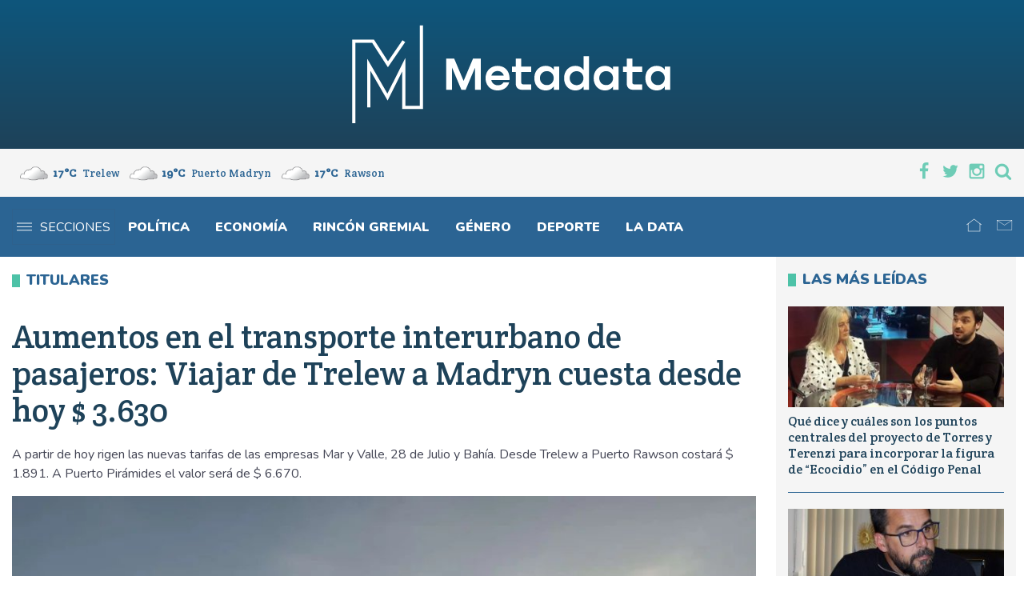

--- FILE ---
content_type: text/html; charset=UTF-8
request_url: https://www.metadatanoticias.com.ar/2024/07/01/aumentos-en-el-transporte-interurbano-de-pasajeros-viajar-de-trelew-a-madryn-cuesta-desde-hoy-3-630/
body_size: 16374
content:

<!DOCTYPE html>
<html dir="ltr" lang="es-AR" prefix="og: https://ogp.me/ns#" prefix="og: http://ogp.me/ns#">
<head>
	<meta charset="UTF-8">
	<meta name="viewport" content="width=device-width, initial-scale=1">
	<meta http-equiv="X-UA-Compatible" content="ie=edge">
	<link rel="profile" href="https://gmpg.org/xfn/11">
	<link rel="apple-touch-icon" sizes="180x180" href="https://www.metadatanoticias.com.ar/wp-content/themes/metadata-20/icons/apple-touch-icon.png">
	<link rel="icon" type="image/png" sizes="32x32" href="https://www.metadatanoticias.com.ar/wp-content/themes/metadata-20/icons/favicon-32x32.png">
	<link rel="icon" type="image/png" sizes="16x16" href="https://www.metadatanoticias.com.ar/wp-content/themes/metadata-20/icons/favicon-16x16.png">
	<link rel="manifest" href="https://www.metadatanoticias.com.ar/wp-content/themes/metadata-20/icons/site.webmanifest">
	<link rel="mask-icon" href="https://www.metadatanoticias.com.ar/wp-content/themes/metadata-20/icons/safari-pinned-tab.svg" color="#5bbad5">
	<meta name="apple-mobile-web-app-title" content="metadata">
	<meta name="application-name" content="metadata">
	<meta name="msapplication-TileColor" content="#ffffff">
	<meta name="theme-color" content="#ffffff">
	<meta name="facebook-domain-verification" content="w2ibt67hke8hp8ry02bfdwzzihu97p" />
	<title>Aumentos en el transporte interurbano de pasajeros: Viajar de Trelew a Madryn cuesta desde hoy $ 3.630 - Metadata</title>

		<!-- All in One SEO 4.9.3 - aioseo.com -->
	<meta name="description" content="Junto con el incremento en los combustibles que comienza desde hoy, el transporte interurbano de pasajeros también actualizó sus nuevas tarifas. Esto representa un nuevo golpe al bolsillo de los usuarios que cotidianamente utilizan el servicio para viajar de una ciudad a otra por temas laborales o trámites. El colectivo desde Rawson a Trelew, trayecto" />
	<meta name="robots" content="max-image-preview:large" />
	<meta name="author" content="Nicoperio"/>
	<link rel="canonical" href="https://www.metadatanoticias.com.ar/2024/07/01/aumentos-en-el-transporte-interurbano-de-pasajeros-viajar-de-trelew-a-madryn-cuesta-desde-hoy-3-630/" />
	<meta name="generator" content="All in One SEO (AIOSEO) 4.9.3" />
		<meta property="og:locale" content="es_ES" />
		<meta property="og:site_name" content="Metadata - Portal de noticias" />
		<meta property="og:type" content="article" />
		<meta property="og:title" content="Aumentos en el transporte interurbano de pasajeros: Viajar de Trelew a Madryn cuesta desde hoy $ 3.630 - Metadata" />
		<meta property="og:description" content="Junto con el incremento en los combustibles que comienza desde hoy, el transporte interurbano de pasajeros también actualizó sus nuevas tarifas. Esto representa un nuevo golpe al bolsillo de los usuarios que cotidianamente utilizan el servicio para viajar de una ciudad a otra por temas laborales o trámites. El colectivo desde Rawson a Trelew, trayecto" />
		<meta property="og:url" content="https://www.metadatanoticias.com.ar/2024/07/01/aumentos-en-el-transporte-interurbano-de-pasajeros-viajar-de-trelew-a-madryn-cuesta-desde-hoy-3-630/" />
		<meta property="og:image" content="https://www.metadatanoticias.com.ar/wp-content/uploads/2024/07/colectivo.jpeg" />
		<meta property="og:image:secure_url" content="https://www.metadatanoticias.com.ar/wp-content/uploads/2024/07/colectivo.jpeg" />
		<meta property="og:image:width" content="955" />
		<meta property="og:image:height" content="720" />
		<meta property="article:published_time" content="2024-07-01T11:56:19+00:00" />
		<meta property="article:modified_time" content="2024-07-01T11:56:21+00:00" />
		<meta property="article:publisher" content="https://www.facebook.com/metadatanoticias" />
		<meta name="twitter:card" content="summary_large_image" />
		<meta name="twitter:site" content="@metadataweb" />
		<meta name="twitter:title" content="Aumentos en el transporte interurbano de pasajeros: Viajar de Trelew a Madryn cuesta desde hoy $ 3.630 - Metadata" />
		<meta name="twitter:description" content="Junto con el incremento en los combustibles que comienza desde hoy, el transporte interurbano de pasajeros también actualizó sus nuevas tarifas. Esto representa un nuevo golpe al bolsillo de los usuarios que cotidianamente utilizan el servicio para viajar de una ciudad a otra por temas laborales o trámites. El colectivo desde Rawson a Trelew, trayecto" />
		<meta name="twitter:creator" content="@metadataweb" />
		<meta name="twitter:image" content="https://www.metadatanoticias.com.ar/wp-content/uploads/2024/07/colectivo.jpeg" />
		<script type="application/ld+json" class="aioseo-schema">
			{"@context":"https:\/\/schema.org","@graph":[{"@type":"BlogPosting","@id":"https:\/\/www.metadatanoticias.com.ar\/2024\/07\/01\/aumentos-en-el-transporte-interurbano-de-pasajeros-viajar-de-trelew-a-madryn-cuesta-desde-hoy-3-630\/#blogposting","name":"Aumentos en el transporte interurbano de pasajeros: Viajar de Trelew a Madryn cuesta desde hoy $ 3.630 - Metadata","headline":"Aumentos en el transporte interurbano de pasajeros: Viajar de Trelew a Madryn cuesta desde hoy $ 3.630","author":{"@id":"https:\/\/www.metadatanoticias.com.ar\/author\/nicoperio\/#author"},"publisher":{"@id":"https:\/\/www.metadatanoticias.com.ar\/#organization"},"image":{"@type":"ImageObject","url":"https:\/\/www.metadatanoticias.com.ar\/wp-content\/uploads\/2024\/07\/colectivo.jpeg","width":955,"height":720},"datePublished":"2024-07-01T08:56:19-03:00","dateModified":"2024-07-01T08:56:21-03:00","inLanguage":"es-AR","mainEntityOfPage":{"@id":"https:\/\/www.metadatanoticias.com.ar\/2024\/07\/01\/aumentos-en-el-transporte-interurbano-de-pasajeros-viajar-de-trelew-a-madryn-cuesta-desde-hoy-3-630\/#webpage"},"isPartOf":{"@id":"https:\/\/www.metadatanoticias.com.ar\/2024\/07\/01\/aumentos-en-el-transporte-interurbano-de-pasajeros-viajar-de-trelew-a-madryn-cuesta-desde-hoy-3-630\/#webpage"},"articleSection":"Actualidad, Pol\u00edtica, 28 de julio, aument\u00f3 el pasaje, bah\u00eda srl, mar y valle, Rawson, tRANSPORTE INTERURBANO, trelew - madryn $ 3.630"},{"@type":"BreadcrumbList","@id":"https:\/\/www.metadatanoticias.com.ar\/2024\/07\/01\/aumentos-en-el-transporte-interurbano-de-pasajeros-viajar-de-trelew-a-madryn-cuesta-desde-hoy-3-630\/#breadcrumblist","itemListElement":[{"@type":"ListItem","@id":"https:\/\/www.metadatanoticias.com.ar#listItem","position":1,"name":"Inicio","item":"https:\/\/www.metadatanoticias.com.ar","nextItem":{"@type":"ListItem","@id":"https:\/\/www.metadatanoticias.com.ar\/secciones\/actualidad\/#listItem","name":"Actualidad"}},{"@type":"ListItem","@id":"https:\/\/www.metadatanoticias.com.ar\/secciones\/actualidad\/#listItem","position":2,"name":"Actualidad","item":"https:\/\/www.metadatanoticias.com.ar\/secciones\/actualidad\/","nextItem":{"@type":"ListItem","@id":"https:\/\/www.metadatanoticias.com.ar\/2024\/07\/01\/aumentos-en-el-transporte-interurbano-de-pasajeros-viajar-de-trelew-a-madryn-cuesta-desde-hoy-3-630\/#listItem","name":"Aumentos en el transporte interurbano de pasajeros: Viajar de Trelew a Madryn cuesta desde hoy $ 3.630"},"previousItem":{"@type":"ListItem","@id":"https:\/\/www.metadatanoticias.com.ar#listItem","name":"Inicio"}},{"@type":"ListItem","@id":"https:\/\/www.metadatanoticias.com.ar\/2024\/07\/01\/aumentos-en-el-transporte-interurbano-de-pasajeros-viajar-de-trelew-a-madryn-cuesta-desde-hoy-3-630\/#listItem","position":3,"name":"Aumentos en el transporte interurbano de pasajeros: Viajar de Trelew a Madryn cuesta desde hoy $ 3.630","previousItem":{"@type":"ListItem","@id":"https:\/\/www.metadatanoticias.com.ar\/secciones\/actualidad\/#listItem","name":"Actualidad"}}]},{"@type":"Organization","@id":"https:\/\/www.metadatanoticias.com.ar\/#organization","name":"Metadata","description":"Portal de noticias","url":"https:\/\/www.metadatanoticias.com.ar\/","logo":{"@type":"ImageObject","url":"https:\/\/metadatanoticias.com.ar\/wp-content\/uploads\/2023\/11\/metadata_social_min.png","@id":"https:\/\/www.metadatanoticias.com.ar\/2024\/07\/01\/aumentos-en-el-transporte-interurbano-de-pasajeros-viajar-de-trelew-a-madryn-cuesta-desde-hoy-3-630\/#organizationLogo"},"image":{"@id":"https:\/\/www.metadatanoticias.com.ar\/2024\/07\/01\/aumentos-en-el-transporte-interurbano-de-pasajeros-viajar-de-trelew-a-madryn-cuesta-desde-hoy-3-630\/#organizationLogo"},"sameAs":["https:\/\/www.facebook.com\/metadatanoticias","https:\/\/twitter.com\/metadataweb","https:\/\/www.instagram.com\/metadatanoticias\/"]},{"@type":"Person","@id":"https:\/\/www.metadatanoticias.com.ar\/author\/nicoperio\/#author","url":"https:\/\/www.metadatanoticias.com.ar\/author\/nicoperio\/","name":"Nicoperio","image":{"@type":"ImageObject","@id":"https:\/\/www.metadatanoticias.com.ar\/2024\/07\/01\/aumentos-en-el-transporte-interurbano-de-pasajeros-viajar-de-trelew-a-madryn-cuesta-desde-hoy-3-630\/#authorImage","url":"https:\/\/secure.gravatar.com\/avatar\/6a386dd7bc847ce66285ae259ab63e5cc0ed8b3d6d116cffe38c84de730e9d16?s=96&d=mm&r=g","width":96,"height":96,"caption":"Nicoperio"}},{"@type":"WebPage","@id":"https:\/\/www.metadatanoticias.com.ar\/2024\/07\/01\/aumentos-en-el-transporte-interurbano-de-pasajeros-viajar-de-trelew-a-madryn-cuesta-desde-hoy-3-630\/#webpage","url":"https:\/\/www.metadatanoticias.com.ar\/2024\/07\/01\/aumentos-en-el-transporte-interurbano-de-pasajeros-viajar-de-trelew-a-madryn-cuesta-desde-hoy-3-630\/","name":"Aumentos en el transporte interurbano de pasajeros: Viajar de Trelew a Madryn cuesta desde hoy $ 3.630 - Metadata","description":"Junto con el incremento en los combustibles que comienza desde hoy, el transporte interurbano de pasajeros tambi\u00e9n actualiz\u00f3 sus nuevas tarifas. Esto representa un nuevo golpe al bolsillo de los usuarios que cotidianamente utilizan el servicio para viajar de una ciudad a otra por temas laborales o tr\u00e1mites. El colectivo desde Rawson a Trelew, trayecto","inLanguage":"es-AR","isPartOf":{"@id":"https:\/\/www.metadatanoticias.com.ar\/#website"},"breadcrumb":{"@id":"https:\/\/www.metadatanoticias.com.ar\/2024\/07\/01\/aumentos-en-el-transporte-interurbano-de-pasajeros-viajar-de-trelew-a-madryn-cuesta-desde-hoy-3-630\/#breadcrumblist"},"author":{"@id":"https:\/\/www.metadatanoticias.com.ar\/author\/nicoperio\/#author"},"creator":{"@id":"https:\/\/www.metadatanoticias.com.ar\/author\/nicoperio\/#author"},"image":{"@type":"ImageObject","url":"https:\/\/www.metadatanoticias.com.ar\/wp-content\/uploads\/2024\/07\/colectivo.jpeg","@id":"https:\/\/www.metadatanoticias.com.ar\/2024\/07\/01\/aumentos-en-el-transporte-interurbano-de-pasajeros-viajar-de-trelew-a-madryn-cuesta-desde-hoy-3-630\/#mainImage","width":955,"height":720},"primaryImageOfPage":{"@id":"https:\/\/www.metadatanoticias.com.ar\/2024\/07\/01\/aumentos-en-el-transporte-interurbano-de-pasajeros-viajar-de-trelew-a-madryn-cuesta-desde-hoy-3-630\/#mainImage"},"datePublished":"2024-07-01T08:56:19-03:00","dateModified":"2024-07-01T08:56:21-03:00"},{"@type":"WebSite","@id":"https:\/\/www.metadatanoticias.com.ar\/#website","url":"https:\/\/www.metadatanoticias.com.ar\/","name":"Metadata","description":"Portal de noticias","inLanguage":"es-AR","publisher":{"@id":"https:\/\/www.metadatanoticias.com.ar\/#organization"}}]}
		</script>
		<!-- All in One SEO -->

<link rel='dns-prefetch' href='//static.addtoany.com' />
<link rel='dns-prefetch' href='//fonts.googleapis.com' />
<link rel="alternate" type="application/rss+xml" title="Metadata &raquo; Feed" href="https://www.metadatanoticias.com.ar/feed/" />
<link rel="alternate" type="application/rss+xml" title="Metadata &raquo; RSS de los comentarios" href="https://www.metadatanoticias.com.ar/comments/feed/" />
<script type="text/javascript" id="wpp-js" src="https://www.metadatanoticias.com.ar/wp-content/plugins/wordpress-popular-posts/assets/js/wpp.min.js?ver=7.3.6" data-sampling="0" data-sampling-rate="100" data-api-url="https://www.metadatanoticias.com.ar/wp-json/wordpress-popular-posts" data-post-id="194321" data-token="4e664ce7b2" data-lang="0" data-debug="0"></script>
<link rel="alternate" title="oEmbed (JSON)" type="application/json+oembed" href="https://www.metadatanoticias.com.ar/wp-json/oembed/1.0/embed?url=https%3A%2F%2Fwww.metadatanoticias.com.ar%2F2024%2F07%2F01%2Faumentos-en-el-transporte-interurbano-de-pasajeros-viajar-de-trelew-a-madryn-cuesta-desde-hoy-3-630%2F" />
<link rel="alternate" title="oEmbed (XML)" type="text/xml+oembed" href="https://www.metadatanoticias.com.ar/wp-json/oembed/1.0/embed?url=https%3A%2F%2Fwww.metadatanoticias.com.ar%2F2024%2F07%2F01%2Faumentos-en-el-transporte-interurbano-de-pasajeros-viajar-de-trelew-a-madryn-cuesta-desde-hoy-3-630%2F&#038;format=xml" />
		<style>
			.lazyload,
			.lazyloading {
				max-width: 100%;
			}
		</style>
		<style id='wp-img-auto-sizes-contain-inline-css' type='text/css'>
img:is([sizes=auto i],[sizes^="auto," i]){contain-intrinsic-size:3000px 1500px}
/*# sourceURL=wp-img-auto-sizes-contain-inline-css */
</style>
<style id='wp-emoji-styles-inline-css' type='text/css'>

	img.wp-smiley, img.emoji {
		display: inline !important;
		border: none !important;
		box-shadow: none !important;
		height: 1em !important;
		width: 1em !important;
		margin: 0 0.07em !important;
		vertical-align: -0.1em !important;
		background: none !important;
		padding: 0 !important;
	}
/*# sourceURL=wp-emoji-styles-inline-css */
</style>
<style id='wp-block-library-inline-css' type='text/css'>
:root{--wp-block-synced-color:#7a00df;--wp-block-synced-color--rgb:122,0,223;--wp-bound-block-color:var(--wp-block-synced-color);--wp-editor-canvas-background:#ddd;--wp-admin-theme-color:#007cba;--wp-admin-theme-color--rgb:0,124,186;--wp-admin-theme-color-darker-10:#006ba1;--wp-admin-theme-color-darker-10--rgb:0,107,160.5;--wp-admin-theme-color-darker-20:#005a87;--wp-admin-theme-color-darker-20--rgb:0,90,135;--wp-admin-border-width-focus:2px}@media (min-resolution:192dpi){:root{--wp-admin-border-width-focus:1.5px}}.wp-element-button{cursor:pointer}:root .has-very-light-gray-background-color{background-color:#eee}:root .has-very-dark-gray-background-color{background-color:#313131}:root .has-very-light-gray-color{color:#eee}:root .has-very-dark-gray-color{color:#313131}:root .has-vivid-green-cyan-to-vivid-cyan-blue-gradient-background{background:linear-gradient(135deg,#00d084,#0693e3)}:root .has-purple-crush-gradient-background{background:linear-gradient(135deg,#34e2e4,#4721fb 50%,#ab1dfe)}:root .has-hazy-dawn-gradient-background{background:linear-gradient(135deg,#faaca8,#dad0ec)}:root .has-subdued-olive-gradient-background{background:linear-gradient(135deg,#fafae1,#67a671)}:root .has-atomic-cream-gradient-background{background:linear-gradient(135deg,#fdd79a,#004a59)}:root .has-nightshade-gradient-background{background:linear-gradient(135deg,#330968,#31cdcf)}:root .has-midnight-gradient-background{background:linear-gradient(135deg,#020381,#2874fc)}:root{--wp--preset--font-size--normal:16px;--wp--preset--font-size--huge:42px}.has-regular-font-size{font-size:1em}.has-larger-font-size{font-size:2.625em}.has-normal-font-size{font-size:var(--wp--preset--font-size--normal)}.has-huge-font-size{font-size:var(--wp--preset--font-size--huge)}.has-text-align-center{text-align:center}.has-text-align-left{text-align:left}.has-text-align-right{text-align:right}.has-fit-text{white-space:nowrap!important}#end-resizable-editor-section{display:none}.aligncenter{clear:both}.items-justified-left{justify-content:flex-start}.items-justified-center{justify-content:center}.items-justified-right{justify-content:flex-end}.items-justified-space-between{justify-content:space-between}.screen-reader-text{border:0;clip-path:inset(50%);height:1px;margin:-1px;overflow:hidden;padding:0;position:absolute;width:1px;word-wrap:normal!important}.screen-reader-text:focus{background-color:#ddd;clip-path:none;color:#444;display:block;font-size:1em;height:auto;left:5px;line-height:normal;padding:15px 23px 14px;text-decoration:none;top:5px;width:auto;z-index:100000}html :where(.has-border-color){border-style:solid}html :where([style*=border-top-color]){border-top-style:solid}html :where([style*=border-right-color]){border-right-style:solid}html :where([style*=border-bottom-color]){border-bottom-style:solid}html :where([style*=border-left-color]){border-left-style:solid}html :where([style*=border-width]){border-style:solid}html :where([style*=border-top-width]){border-top-style:solid}html :where([style*=border-right-width]){border-right-style:solid}html :where([style*=border-bottom-width]){border-bottom-style:solid}html :where([style*=border-left-width]){border-left-style:solid}html :where(img[class*=wp-image-]){height:auto;max-width:100%}:where(figure){margin:0 0 1em}html :where(.is-position-sticky){--wp-admin--admin-bar--position-offset:var(--wp-admin--admin-bar--height,0px)}@media screen and (max-width:600px){html :where(.is-position-sticky){--wp-admin--admin-bar--position-offset:0px}}

/*# sourceURL=wp-block-library-inline-css */
</style><style id='wp-block-embed-inline-css' type='text/css'>
.wp-block-embed.alignleft,.wp-block-embed.alignright,.wp-block[data-align=left]>[data-type="core/embed"],.wp-block[data-align=right]>[data-type="core/embed"]{max-width:360px;width:100%}.wp-block-embed.alignleft .wp-block-embed__wrapper,.wp-block-embed.alignright .wp-block-embed__wrapper,.wp-block[data-align=left]>[data-type="core/embed"] .wp-block-embed__wrapper,.wp-block[data-align=right]>[data-type="core/embed"] .wp-block-embed__wrapper{min-width:280px}.wp-block-cover .wp-block-embed{min-height:240px;min-width:320px}.wp-block-embed{overflow-wrap:break-word}.wp-block-embed :where(figcaption){margin-bottom:1em;margin-top:.5em}.wp-block-embed iframe{max-width:100%}.wp-block-embed__wrapper{position:relative}.wp-embed-responsive .wp-has-aspect-ratio .wp-block-embed__wrapper:before{content:"";display:block;padding-top:50%}.wp-embed-responsive .wp-has-aspect-ratio iframe{bottom:0;height:100%;left:0;position:absolute;right:0;top:0;width:100%}.wp-embed-responsive .wp-embed-aspect-21-9 .wp-block-embed__wrapper:before{padding-top:42.85%}.wp-embed-responsive .wp-embed-aspect-18-9 .wp-block-embed__wrapper:before{padding-top:50%}.wp-embed-responsive .wp-embed-aspect-16-9 .wp-block-embed__wrapper:before{padding-top:56.25%}.wp-embed-responsive .wp-embed-aspect-4-3 .wp-block-embed__wrapper:before{padding-top:75%}.wp-embed-responsive .wp-embed-aspect-1-1 .wp-block-embed__wrapper:before{padding-top:100%}.wp-embed-responsive .wp-embed-aspect-9-16 .wp-block-embed__wrapper:before{padding-top:177.77%}.wp-embed-responsive .wp-embed-aspect-1-2 .wp-block-embed__wrapper:before{padding-top:200%}
/*# sourceURL=https://www.metadatanoticias.com.ar/wp-includes/blocks/embed/style.min.css */
</style>
<style id='wp-block-embed-theme-inline-css' type='text/css'>
.wp-block-embed :where(figcaption){color:#555;font-size:13px;text-align:center}.is-dark-theme .wp-block-embed :where(figcaption){color:#ffffffa6}.wp-block-embed{margin:0 0 1em}
/*# sourceURL=https://www.metadatanoticias.com.ar/wp-includes/blocks/embed/theme.min.css */
</style>
<style id='wp-block-paragraph-inline-css' type='text/css'>
.is-small-text{font-size:.875em}.is-regular-text{font-size:1em}.is-large-text{font-size:2.25em}.is-larger-text{font-size:3em}.has-drop-cap:not(:focus):first-letter{float:left;font-size:8.4em;font-style:normal;font-weight:100;line-height:.68;margin:.05em .1em 0 0;text-transform:uppercase}body.rtl .has-drop-cap:not(:focus):first-letter{float:none;margin-left:.1em}p.has-drop-cap.has-background{overflow:hidden}:root :where(p.has-background){padding:1.25em 2.375em}:where(p.has-text-color:not(.has-link-color)) a{color:inherit}p.has-text-align-left[style*="writing-mode:vertical-lr"],p.has-text-align-right[style*="writing-mode:vertical-rl"]{rotate:180deg}
/*# sourceURL=https://www.metadatanoticias.com.ar/wp-includes/blocks/paragraph/style.min.css */
</style>
<style id='global-styles-inline-css' type='text/css'>
:root{--wp--preset--aspect-ratio--square: 1;--wp--preset--aspect-ratio--4-3: 4/3;--wp--preset--aspect-ratio--3-4: 3/4;--wp--preset--aspect-ratio--3-2: 3/2;--wp--preset--aspect-ratio--2-3: 2/3;--wp--preset--aspect-ratio--16-9: 16/9;--wp--preset--aspect-ratio--9-16: 9/16;--wp--preset--color--black: #000000;--wp--preset--color--cyan-bluish-gray: #abb8c3;--wp--preset--color--white: #ffffff;--wp--preset--color--pale-pink: #f78da7;--wp--preset--color--vivid-red: #cf2e2e;--wp--preset--color--luminous-vivid-orange: #ff6900;--wp--preset--color--luminous-vivid-amber: #fcb900;--wp--preset--color--light-green-cyan: #7bdcb5;--wp--preset--color--vivid-green-cyan: #00d084;--wp--preset--color--pale-cyan-blue: #8ed1fc;--wp--preset--color--vivid-cyan-blue: #0693e3;--wp--preset--color--vivid-purple: #9b51e0;--wp--preset--color--primary: #09608c;--wp--preset--color--secondary: #39b5a9;--wp--preset--color--accent: #39b5a9;--wp--preset--color--dark-gray: #434554;--wp--preset--color--light-gray: #f5f5f5;--wp--preset--gradient--vivid-cyan-blue-to-vivid-purple: linear-gradient(135deg,rgb(6,147,227) 0%,rgb(155,81,224) 100%);--wp--preset--gradient--light-green-cyan-to-vivid-green-cyan: linear-gradient(135deg,rgb(122,220,180) 0%,rgb(0,208,130) 100%);--wp--preset--gradient--luminous-vivid-amber-to-luminous-vivid-orange: linear-gradient(135deg,rgb(252,185,0) 0%,rgb(255,105,0) 100%);--wp--preset--gradient--luminous-vivid-orange-to-vivid-red: linear-gradient(135deg,rgb(255,105,0) 0%,rgb(207,46,46) 100%);--wp--preset--gradient--very-light-gray-to-cyan-bluish-gray: linear-gradient(135deg,rgb(238,238,238) 0%,rgb(169,184,195) 100%);--wp--preset--gradient--cool-to-warm-spectrum: linear-gradient(135deg,rgb(74,234,220) 0%,rgb(151,120,209) 20%,rgb(207,42,186) 40%,rgb(238,44,130) 60%,rgb(251,105,98) 80%,rgb(254,248,76) 100%);--wp--preset--gradient--blush-light-purple: linear-gradient(135deg,rgb(255,206,236) 0%,rgb(152,150,240) 100%);--wp--preset--gradient--blush-bordeaux: linear-gradient(135deg,rgb(254,205,165) 0%,rgb(254,45,45) 50%,rgb(107,0,62) 100%);--wp--preset--gradient--luminous-dusk: linear-gradient(135deg,rgb(255,203,112) 0%,rgb(199,81,192) 50%,rgb(65,88,208) 100%);--wp--preset--gradient--pale-ocean: linear-gradient(135deg,rgb(255,245,203) 0%,rgb(182,227,212) 50%,rgb(51,167,181) 100%);--wp--preset--gradient--electric-grass: linear-gradient(135deg,rgb(202,248,128) 0%,rgb(113,206,126) 100%);--wp--preset--gradient--midnight: linear-gradient(135deg,rgb(2,3,129) 0%,rgb(40,116,252) 100%);--wp--preset--font-size--small: 14px;--wp--preset--font-size--medium: 20px;--wp--preset--font-size--large: 24px;--wp--preset--font-size--x-large: 42px;--wp--preset--font-size--normal: 16px;--wp--preset--font-size--huge: 42px;--wp--preset--spacing--20: 0.44rem;--wp--preset--spacing--30: 0.67rem;--wp--preset--spacing--40: 1rem;--wp--preset--spacing--50: 1.5rem;--wp--preset--spacing--60: 2.25rem;--wp--preset--spacing--70: 3.38rem;--wp--preset--spacing--80: 5.06rem;--wp--preset--shadow--natural: 6px 6px 9px rgba(0, 0, 0, 0.2);--wp--preset--shadow--deep: 12px 12px 50px rgba(0, 0, 0, 0.4);--wp--preset--shadow--sharp: 6px 6px 0px rgba(0, 0, 0, 0.2);--wp--preset--shadow--outlined: 6px 6px 0px -3px rgb(255, 255, 255), 6px 6px rgb(0, 0, 0);--wp--preset--shadow--crisp: 6px 6px 0px rgb(0, 0, 0);}:where(.is-layout-flex){gap: 0.5em;}:where(.is-layout-grid){gap: 0.5em;}body .is-layout-flex{display: flex;}.is-layout-flex{flex-wrap: wrap;align-items: center;}.is-layout-flex > :is(*, div){margin: 0;}body .is-layout-grid{display: grid;}.is-layout-grid > :is(*, div){margin: 0;}:where(.wp-block-columns.is-layout-flex){gap: 2em;}:where(.wp-block-columns.is-layout-grid){gap: 2em;}:where(.wp-block-post-template.is-layout-flex){gap: 1.25em;}:where(.wp-block-post-template.is-layout-grid){gap: 1.25em;}.has-black-color{color: var(--wp--preset--color--black) !important;}.has-cyan-bluish-gray-color{color: var(--wp--preset--color--cyan-bluish-gray) !important;}.has-white-color{color: var(--wp--preset--color--white) !important;}.has-pale-pink-color{color: var(--wp--preset--color--pale-pink) !important;}.has-vivid-red-color{color: var(--wp--preset--color--vivid-red) !important;}.has-luminous-vivid-orange-color{color: var(--wp--preset--color--luminous-vivid-orange) !important;}.has-luminous-vivid-amber-color{color: var(--wp--preset--color--luminous-vivid-amber) !important;}.has-light-green-cyan-color{color: var(--wp--preset--color--light-green-cyan) !important;}.has-vivid-green-cyan-color{color: var(--wp--preset--color--vivid-green-cyan) !important;}.has-pale-cyan-blue-color{color: var(--wp--preset--color--pale-cyan-blue) !important;}.has-vivid-cyan-blue-color{color: var(--wp--preset--color--vivid-cyan-blue) !important;}.has-vivid-purple-color{color: var(--wp--preset--color--vivid-purple) !important;}.has-black-background-color{background-color: var(--wp--preset--color--black) !important;}.has-cyan-bluish-gray-background-color{background-color: var(--wp--preset--color--cyan-bluish-gray) !important;}.has-white-background-color{background-color: var(--wp--preset--color--white) !important;}.has-pale-pink-background-color{background-color: var(--wp--preset--color--pale-pink) !important;}.has-vivid-red-background-color{background-color: var(--wp--preset--color--vivid-red) !important;}.has-luminous-vivid-orange-background-color{background-color: var(--wp--preset--color--luminous-vivid-orange) !important;}.has-luminous-vivid-amber-background-color{background-color: var(--wp--preset--color--luminous-vivid-amber) !important;}.has-light-green-cyan-background-color{background-color: var(--wp--preset--color--light-green-cyan) !important;}.has-vivid-green-cyan-background-color{background-color: var(--wp--preset--color--vivid-green-cyan) !important;}.has-pale-cyan-blue-background-color{background-color: var(--wp--preset--color--pale-cyan-blue) !important;}.has-vivid-cyan-blue-background-color{background-color: var(--wp--preset--color--vivid-cyan-blue) !important;}.has-vivid-purple-background-color{background-color: var(--wp--preset--color--vivid-purple) !important;}.has-black-border-color{border-color: var(--wp--preset--color--black) !important;}.has-cyan-bluish-gray-border-color{border-color: var(--wp--preset--color--cyan-bluish-gray) !important;}.has-white-border-color{border-color: var(--wp--preset--color--white) !important;}.has-pale-pink-border-color{border-color: var(--wp--preset--color--pale-pink) !important;}.has-vivid-red-border-color{border-color: var(--wp--preset--color--vivid-red) !important;}.has-luminous-vivid-orange-border-color{border-color: var(--wp--preset--color--luminous-vivid-orange) !important;}.has-luminous-vivid-amber-border-color{border-color: var(--wp--preset--color--luminous-vivid-amber) !important;}.has-light-green-cyan-border-color{border-color: var(--wp--preset--color--light-green-cyan) !important;}.has-vivid-green-cyan-border-color{border-color: var(--wp--preset--color--vivid-green-cyan) !important;}.has-pale-cyan-blue-border-color{border-color: var(--wp--preset--color--pale-cyan-blue) !important;}.has-vivid-cyan-blue-border-color{border-color: var(--wp--preset--color--vivid-cyan-blue) !important;}.has-vivid-purple-border-color{border-color: var(--wp--preset--color--vivid-purple) !important;}.has-vivid-cyan-blue-to-vivid-purple-gradient-background{background: var(--wp--preset--gradient--vivid-cyan-blue-to-vivid-purple) !important;}.has-light-green-cyan-to-vivid-green-cyan-gradient-background{background: var(--wp--preset--gradient--light-green-cyan-to-vivid-green-cyan) !important;}.has-luminous-vivid-amber-to-luminous-vivid-orange-gradient-background{background: var(--wp--preset--gradient--luminous-vivid-amber-to-luminous-vivid-orange) !important;}.has-luminous-vivid-orange-to-vivid-red-gradient-background{background: var(--wp--preset--gradient--luminous-vivid-orange-to-vivid-red) !important;}.has-very-light-gray-to-cyan-bluish-gray-gradient-background{background: var(--wp--preset--gradient--very-light-gray-to-cyan-bluish-gray) !important;}.has-cool-to-warm-spectrum-gradient-background{background: var(--wp--preset--gradient--cool-to-warm-spectrum) !important;}.has-blush-light-purple-gradient-background{background: var(--wp--preset--gradient--blush-light-purple) !important;}.has-blush-bordeaux-gradient-background{background: var(--wp--preset--gradient--blush-bordeaux) !important;}.has-luminous-dusk-gradient-background{background: var(--wp--preset--gradient--luminous-dusk) !important;}.has-pale-ocean-gradient-background{background: var(--wp--preset--gradient--pale-ocean) !important;}.has-electric-grass-gradient-background{background: var(--wp--preset--gradient--electric-grass) !important;}.has-midnight-gradient-background{background: var(--wp--preset--gradient--midnight) !important;}.has-small-font-size{font-size: var(--wp--preset--font-size--small) !important;}.has-medium-font-size{font-size: var(--wp--preset--font-size--medium) !important;}.has-large-font-size{font-size: var(--wp--preset--font-size--large) !important;}.has-x-large-font-size{font-size: var(--wp--preset--font-size--x-large) !important;}
/*# sourceURL=global-styles-inline-css */
</style>

<style id='classic-theme-styles-inline-css' type='text/css'>
/*! This file is auto-generated */
.wp-block-button__link{color:#fff;background-color:#32373c;border-radius:9999px;box-shadow:none;text-decoration:none;padding:calc(.667em + 2px) calc(1.333em + 2px);font-size:1.125em}.wp-block-file__button{background:#32373c;color:#fff;text-decoration:none}
/*# sourceURL=/wp-includes/css/classic-themes.min.css */
</style>
<link rel='stylesheet' id='contact-form-7-css' href='https://www.metadatanoticias.com.ar/wp-content/plugins/contact-form-7/includes/css/styles.css?ver=6.1.4' type='text/css' media='all' />
<link rel='stylesheet' id='bwg_fonts-css' href='https://www.metadatanoticias.com.ar/wp-content/plugins/photo-gallery/css/bwg-fonts/fonts.css?ver=0.0.1' type='text/css' media='all' />
<link rel='stylesheet' id='sumoselect-css' href='https://www.metadatanoticias.com.ar/wp-content/plugins/photo-gallery/css/sumoselect.min.css?ver=3.4.6' type='text/css' media='all' />
<link rel='stylesheet' id='mCustomScrollbar-css' href='https://www.metadatanoticias.com.ar/wp-content/plugins/photo-gallery/css/jquery.mCustomScrollbar.min.css?ver=3.1.5' type='text/css' media='all' />
<link rel='stylesheet' id='bwg_googlefonts-css' href='https://fonts.googleapis.com/css?family=Ubuntu&#038;subset=greek,latin,greek-ext,vietnamese,cyrillic-ext,latin-ext,cyrillic' type='text/css' media='all' />
<link rel='stylesheet' id='bwg_frontend-css' href='https://www.metadatanoticias.com.ar/wp-content/plugins/photo-gallery/css/styles.min.css?ver=1.8.37' type='text/css' media='all' />
<link rel='stylesheet' id='wordpress-popular-posts-css-css' href='https://www.metadatanoticias.com.ar/wp-content/plugins/wordpress-popular-posts/assets/css/wpp.css?ver=7.3.6' type='text/css' media='all' />
<link rel='stylesheet' id='wp-forecast-weathericons-css' href='https://www.metadatanoticias.com.ar/wp-content/plugins/wp-forecast//weather-icons/weather-icons.min.css?ver=9999' type='text/css' media='all' />
<link rel='stylesheet' id='wp-forecast-weathericons-wind-css' href='https://www.metadatanoticias.com.ar/wp-content/plugins/wp-forecast//weather-icons/weather-icons-wind.min.css?ver=9999' type='text/css' media='all' />
<link rel='stylesheet' id='wp-forecast-css' href='https://www.metadatanoticias.com.ar/wp-content/plugins/wp-forecast/wp-forecast-default.css?ver=9999' type='text/css' media='all' />
<link rel='stylesheet' id='wppopups-base-css' href='https://www.metadatanoticias.com.ar/wp-content/plugins/wp-popups-lite/src/assets/css/wppopups-base.css?ver=2.2.0.3' type='text/css' media='all' />
<link rel='stylesheet' id='metadata-fonts-css' href='https://fonts.googleapis.com/css2?family=Crete+Round&#038;family=Nunito:wght@400;900&#038;display=swap' type='text/css' media='all' />
<link rel='stylesheet' id='metadata-main-css' href='https://www.metadatanoticias.com.ar/wp-content/themes/metadata-20/css/main.min.css?ver=1.8.0' type='text/css' media='all' />
<style id='metadata-main-inline-css' type='text/css'>

	
		.main-section--importantes * {
			color: #ffffff;
		}
	
	
		.main-section--importantes {
			background-color: #4bbaf2;
		}
	
	
		.main-section--sub-destacado * {
			color: #eaeaea;
		}
	
	
		.main-section--sub-destacado {
			background-color: #333333;
		}
	

/*# sourceURL=metadata-main-inline-css */
</style>
<link rel='stylesheet' id='addtoany-css' href='https://www.metadatanoticias.com.ar/wp-content/plugins/add-to-any/addtoany.min.css?ver=1.16' type='text/css' media='all' />
<script type="text/javascript" src="https://www.metadatanoticias.com.ar/wp-includes/js/jquery/jquery.min.js?ver=3.7.1" id="jquery-core-js"></script>
<script type="text/javascript" src="https://www.metadatanoticias.com.ar/wp-includes/js/jquery/jquery-migrate.min.js?ver=3.4.1" id="jquery-migrate-js"></script>
<script type="text/javascript" id="addtoany-core-js-before">
/* <![CDATA[ */
window.a2a_config=window.a2a_config||{};a2a_config.callbacks=[];a2a_config.overlays=[];a2a_config.templates={};a2a_localize = {
	Share: "Share",
	Save: "Save",
	Subscribe: "Subscribe",
	Email: "Email",
	Bookmark: "Bookmark",
	ShowAll: "Show all",
	ShowLess: "Show less",
	FindServices: "Find service(s)",
	FindAnyServiceToAddTo: "Instantly find any service to add to",
	PoweredBy: "Powered by",
	ShareViaEmail: "Share via email",
	SubscribeViaEmail: "Subscribe via email",
	BookmarkInYourBrowser: "Bookmark in your browser",
	BookmarkInstructions: "Press Ctrl+D or \u2318+D to bookmark this page",
	AddToYourFavorites: "Add to your favorites",
	SendFromWebOrProgram: "Send from any email address or email program",
	EmailProgram: "Email program",
	More: "More&#8230;",
	ThanksForSharing: "Thanks for sharing!",
	ThanksForFollowing: "Thanks for following!"
};


//# sourceURL=addtoany-core-js-before
/* ]]> */
</script>
<script type="text/javascript" defer src="https://static.addtoany.com/menu/page.js" id="addtoany-core-js"></script>
<script type="text/javascript" defer src="https://www.metadatanoticias.com.ar/wp-content/plugins/add-to-any/addtoany.min.js?ver=1.1" id="addtoany-jquery-js"></script>
<script type="text/javascript" src="https://www.metadatanoticias.com.ar/wp-content/plugins/photo-gallery/js/jquery.sumoselect.min.js?ver=3.4.6" id="sumoselect-js"></script>
<script type="text/javascript" src="https://www.metadatanoticias.com.ar/wp-content/plugins/photo-gallery/js/tocca.min.js?ver=2.0.9" id="bwg_mobile-js"></script>
<script type="text/javascript" src="https://www.metadatanoticias.com.ar/wp-content/plugins/photo-gallery/js/jquery.mCustomScrollbar.concat.min.js?ver=3.1.5" id="mCustomScrollbar-js"></script>
<script type="text/javascript" src="https://www.metadatanoticias.com.ar/wp-content/plugins/photo-gallery/js/jquery.fullscreen.min.js?ver=0.6.0" id="jquery-fullscreen-js"></script>
<script type="text/javascript" id="bwg_frontend-js-extra">
/* <![CDATA[ */
var bwg_objectsL10n = {"bwg_field_required":"field is required.","bwg_mail_validation":"This is not a valid email address.","bwg_search_result":"There are no images matching your search.","bwg_select_tag":"Select Tag","bwg_order_by":"Order By","bwg_search":"Search","bwg_show_ecommerce":"Show Ecommerce","bwg_hide_ecommerce":"Hide Ecommerce","bwg_show_comments":"Show Comments","bwg_hide_comments":"Hide Comments","bwg_restore":"Restore","bwg_maximize":"Maximize","bwg_fullscreen":"Fullscreen","bwg_exit_fullscreen":"Exit Fullscreen","bwg_search_tag":"SEARCH...","bwg_tag_no_match":"No tags found","bwg_all_tags_selected":"All tags selected","bwg_tags_selected":"tags selected","play":"Play","pause":"Pause","is_pro":"","bwg_play":"Play","bwg_pause":"Pause","bwg_hide_info":"Hide info","bwg_show_info":"Show info","bwg_hide_rating":"Hide rating","bwg_show_rating":"Show rating","ok":"Ok","cancel":"Cancel","select_all":"Select all","lazy_load":"0","lazy_loader":"https://www.metadatanoticias.com.ar/wp-content/plugins/photo-gallery/images/ajax_loader.png","front_ajax":"0","bwg_tag_see_all":"see all tags","bwg_tag_see_less":"see less tags"};
//# sourceURL=bwg_frontend-js-extra
/* ]]> */
</script>
<script type="text/javascript" src="https://www.metadatanoticias.com.ar/wp-content/plugins/photo-gallery/js/scripts.min.js?ver=1.8.37" id="bwg_frontend-js"></script>
<link rel="https://api.w.org/" href="https://www.metadatanoticias.com.ar/wp-json/" /><link rel="alternate" title="JSON" type="application/json" href="https://www.metadatanoticias.com.ar/wp-json/wp/v2/posts/194321" /><link rel="EditURI" type="application/rsd+xml" title="RSD" href="https://www.metadatanoticias.com.ar/xmlrpc.php?rsd" />
<link rel='shortlink' href='https://www.metadatanoticias.com.ar/?p=194321' />
            <style id="wpp-loading-animation-styles">@-webkit-keyframes bgslide{from{background-position-x:0}to{background-position-x:-200%}}@keyframes bgslide{from{background-position-x:0}to{background-position-x:-200%}}.wpp-widget-block-placeholder,.wpp-shortcode-placeholder{margin:0 auto;width:60px;height:3px;background:#dd3737;background:linear-gradient(90deg,#dd3737 0%,#571313 10%,#dd3737 100%);background-size:200% auto;border-radius:3px;-webkit-animation:bgslide 1s infinite linear;animation:bgslide 1s infinite linear}</style>
            		<script>
			document.documentElement.className = document.documentElement.className.replace('no-js', 'js');
		</script>
				<style>
			.no-js img.lazyload {
				display: none;
			}

			figure.wp-block-image img.lazyloading {
				min-width: 150px;
			}

			.lazyload,
			.lazyloading {
				--smush-placeholder-width: 100px;
				--smush-placeholder-aspect-ratio: 1/1;
				width: var(--smush-image-width, var(--smush-placeholder-width)) !important;
				aspect-ratio: var(--smush-image-aspect-ratio, var(--smush-placeholder-aspect-ratio)) !important;
			}

						.lazyload, .lazyloading {
				opacity: 0;
			}

			.lazyloaded {
				opacity: 1;
				transition: opacity 400ms;
				transition-delay: 0ms;
			}

					</style>
					<meta name="robots" content="max-image-preview:large">
			<meta property="og:type" content="article" />
			<meta property="og:url" content="https://www.metadatanoticias.com.ar/2024/07/01/aumentos-en-el-transporte-interurbano-de-pasajeros-viajar-de-trelew-a-madryn-cuesta-desde-hoy-3-630/" />
			<meta property="og:title" content="Aumentos en el transporte interurbano de pasajeros: Viajar de Trelew a Madryn cuesta desde hoy $ 3.630" />
			<meta property="og:description" content="Junto con el incremento en los combustibles que comienza desde hoy, el transporte interurbano de pasajeros también actualizó sus nuevas tarifas. Esto representa un nuevo golpe al bolsillo de los usuarios que cotidianamente utilizan el servicio para viajar de una ciudad a otra por temas laborales o trámites. El colectivo desde Rawson a Trelew, trayecto&hellip;" />
			<meta property="og:image" content="https://www.metadatanoticias.com.ar/wp-content/uploads/2024/07/colectivo-955x630.jpeg" />
			<meta property="og:image:width" content="1200">
			<meta property="og:image:height" content="630">
							<meta name="twitter:image" content="https://www.metadatanoticias.com.ar/wp-content/uploads/2024/07/colectivo-955x630.jpeg" />
				<meta name="twitter:card" content="summary_large_image" />
				<meta name="twitter:image" content="https://www.metadatanoticias.com.ar/wp-content/uploads/2024/07/colectivo-955x630.jpeg" />
				<meta name="twitter:site" content="@metadataweb" />
				<meta name="twitter:title" content="Aumentos en el transporte interurbano de pasajeros: Viajar de Trelew a Madryn cuesta desde hoy $ 3.630" />
				<meta name="twitter:description" content="Junto con el incremento en los combustibles que comienza desde hoy, el transporte interurbano de pasajeros también actualizó sus nuevas tarifas. Esto representa un nuevo golpe al bolsillo de los usuarios que cotidianamente utilizan el servicio para viajar de una ciudad a otra por temas laborales o trámites. El colectivo desde Rawson a Trelew, trayecto&hellip;" />
			<link rel="icon" href="https://www.metadatanoticias.com.ar/wp-content/uploads/2024/06/android-chrome-512x512.png-150x150.png" sizes="32x32" />
<link rel="icon" href="https://www.metadatanoticias.com.ar/wp-content/uploads/2024/06/android-chrome-512x512.png-300x300.png" sizes="192x192" />
<link rel="apple-touch-icon" href="https://www.metadatanoticias.com.ar/wp-content/uploads/2024/06/android-chrome-512x512.png-300x300.png" />
<meta name="msapplication-TileImage" content="https://www.metadatanoticias.com.ar/wp-content/uploads/2024/06/android-chrome-512x512.png-300x300.png" />
		<style type="text/css" id="wp-custom-css">
			.entry--status {
	flex-wrap: nowrap !important;
}

body:not(.page-id-75) .grecaptcha-badge {
	opacity: 0
}		</style>
		</head>

<body class="wp-singular post-template-default single single-post postid-194321 single-format-standard wp-embed-responsive wp-theme-metadata-20 metaslider-plugin">
	
	<a class="skip-link screen-reader-text" href="#content">Ir al contenido</a>
	<div class="site-header-container">
		<form action="https://www.metadatanoticias.com.ar" method="get" class="flexrow cross-start searchform main-wrapper pos-fixed">
			<label class="col-12 screen-reader-text" for="search">
				Buscar			</label>

			<input type="search" name="s" id="searchform-69729d152a297" class="col-flex searchform__input" value="" placeholder="¿Que estas buscando?" />

			<button id="searchform-69729d152a2a8-submit" type="submit" class="searchform__submit">
				Buscar			</button>
		</form> <!-- .searchform -->

		<header id="site-header" class="flexrow main-center cross-end site-header">
			<a href="https://www.metadatanoticias.com.ar/" title="Metadata" rel="bookmark"><img data-src="https://www.metadatanoticias.com.ar/wp-content/themes/metadata-20/img/metadata_logo_2024.png" alt="Metadata" class="site-name lazyload" src="[data-uri]" style="--smush-placeholder-width: 516px; --smush-placeholder-aspect-ratio: 516/186;"></a>
		</header> <!-- #site-header -->

		<div class="socials-value-info">
			
			<div class="flexrow main-between cross-center row-padding main-wrapper">
								<div class="flexrow col-flex weather-info">
					<div id="wp-forecast-2" class="widget widget-weather wp_forecast_widget"><h2 class="screen-reader-text"></h2><div id="wp-forecastA" class="wp-forecast">
<div class="wp-forecast-curr">
<div class="wp-forecast-curr-head"><div>Trelew</div>
</div>
<div class="wp-forecast-curr-block"><div class='wp-forecast-curr-left'><img class='wp-forecast-curr-left lazyload' data-src='https://www.metadatanoticias.com.ar/wp-content/plugins/wp-forecast/icons/07.gif' alt='Overcast' width='64' height='40' src='[data-uri]' style='--smush-placeholder-width: 64px; --smush-placeholder-aspect-ratio: 64/40;' />
<br /></div><div class='wp-forecast-curr-right'><div>17&deg;C</div></div>
</div>
<div class="wp-forecast-curr-details"></div>
</div>
<div class="wp-forecast-fc">
<div class="wp-forecast-fc-oneday">
<div class="wp-forecast-fc-head"><div class="wp-forecast-fc-label">Previsión </div> 22 de enero, 2026</div>
<div class="wp-forecast-fc-block">
<div class="wp-forecast-fc-left">
<div>Día</div>
<img class='wp-forecast-fc-left lazyload' data-src='https://www.metadatanoticias.com.ar/wp-content/plugins/wp-forecast/icons/12.gif' alt='12' width='64' height='40' src='[data-uri]' style='--smush-placeholder-width: 64px; --smush-placeholder-aspect-ratio: 64/40;' /><br />
</div>
<div class='wp-forecast-fc-right'><div>Chaparrones</div><div>19&deg;C</div></div></div>
</div>
<div class="wp-forecast-fc-oneday">
<div class="wp-forecast-fc-head"><div class="wp-forecast-fc-label">Previsión </div> 23 de enero, 2026</div>
<div class="wp-forecast-fc-block">
<div class="wp-forecast-fc-left">
<div>Día</div>
<img class='wp-forecast-fc-left lazyload' data-src='https://www.metadatanoticias.com.ar/wp-content/plugins/wp-forecast/icons/04.gif' alt='04' width='64' height='40' src='[data-uri]' style='--smush-placeholder-width: 64px; --smush-placeholder-aspect-ratio: 64/40;' /><br />
</div>
<div class='wp-forecast-fc-right'><div>Parcialmente nublado</div><div>30&deg;C</div></div></div>
</div>
<div class="wp-forecast-fc-oneday">
<div class="wp-forecast-fc-head"><div class="wp-forecast-fc-label">Previsión </div> 24 de enero, 2026</div>
<div class="wp-forecast-fc-block">
<div class="wp-forecast-fc-left">
<div>Día</div>
<img class='wp-forecast-fc-left lazyload' data-src='https://www.metadatanoticias.com.ar/wp-content/plugins/wp-forecast/icons/07.gif' alt='07' width='64' height='40' src='[data-uri]' style='--smush-placeholder-width: 64px; --smush-placeholder-aspect-ratio: 64/40;' /><br />
</div>
<div class='wp-forecast-fc-right'><div>Previsión</div><div>34&deg;C</div></div></div>
</div>
<div class="wp-forecast-fc-oneday">
<div class="wp-forecast-fc-head"><div class="wp-forecast-fc-label">Previsión </div> 25 de enero, 2026</div>
<div class="wp-forecast-fc-block">
<div class="wp-forecast-fc-left">
<div>Día</div>
<img class='wp-forecast-fc-left lazyload' data-src='https://www.metadatanoticias.com.ar/wp-content/plugins/wp-forecast/icons/11.gif' alt='11' width='64' height='40' src='[data-uri]' style='--smush-placeholder-width: 64px; --smush-placeholder-aspect-ratio: 64/40;' /><br />
</div>
<div class='wp-forecast-fc-right'><div>Niebla</div><div>35&deg;C</div></div></div>
</div>
</div>
</div>
<div style="clear:inherit;">&nbsp;</div></div><div id="wp-forecast-3" class="widget widget-weather wp_forecast_widget"><h2 class="screen-reader-text"></h2><div id="wp-forecastB" class="wp-forecast">
<div class="wp-forecast-curr">
<div class="wp-forecast-curr-head"><div>Puerto Madryn</div>
</div>
<div class="wp-forecast-curr-block"><div class='wp-forecast-curr-left'><img class='wp-forecast-curr-left lazyload' data-src='https://www.metadatanoticias.com.ar/wp-content/plugins/wp-forecast/icons/07.gif' alt='Overcast' width='64' height='40' src='[data-uri]' style='--smush-placeholder-width: 64px; --smush-placeholder-aspect-ratio: 64/40;' />
<br /></div><div class='wp-forecast-curr-right'><div>19&deg;C</div></div>
</div>
<div class="wp-forecast-curr-details"></div>
</div>
<div class="wp-forecast-fc">
<div class="wp-forecast-fc-oneday">
<div class="wp-forecast-fc-head"><div class="wp-forecast-fc-label">Previsión </div> 22 de enero, 2026</div>
<div class="wp-forecast-fc-block">
<div class="wp-forecast-fc-left">
<div>Día</div>
<img class='wp-forecast-fc-left lazyload' data-src='https://www.metadatanoticias.com.ar/wp-content/plugins/wp-forecast/icons/12.gif' alt='12' width='64' height='40' src='[data-uri]' style='--smush-placeholder-width: 64px; --smush-placeholder-aspect-ratio: 64/40;' /><br />
</div>
<div class='wp-forecast-fc-right'><div>Chaparrones</div><div>21&deg;C</div></div></div>
</div>
<div class="wp-forecast-fc-oneday">
<div class="wp-forecast-fc-head"><div class="wp-forecast-fc-label">Previsión </div> 23 de enero, 2026</div>
<div class="wp-forecast-fc-block">
<div class="wp-forecast-fc-left">
<div>Día</div>
<img class='wp-forecast-fc-left lazyload' data-src='https://www.metadatanoticias.com.ar/wp-content/plugins/wp-forecast/icons/07.gif' alt='07' width='64' height='40' src='[data-uri]' style='--smush-placeholder-width: 64px; --smush-placeholder-aspect-ratio: 64/40;' /><br />
</div>
<div class='wp-forecast-fc-right'><div>Previsión</div><div>28&deg;C</div></div></div>
</div>
<div class="wp-forecast-fc-oneday">
<div class="wp-forecast-fc-head"><div class="wp-forecast-fc-label">Previsión </div> 24 de enero, 2026</div>
<div class="wp-forecast-fc-block">
<div class="wp-forecast-fc-left">
<div>Día</div>
<img class='wp-forecast-fc-left lazyload' data-src='https://www.metadatanoticias.com.ar/wp-content/plugins/wp-forecast/icons/07.gif' alt='07' width='64' height='40' src='[data-uri]' style='--smush-placeholder-width: 64px; --smush-placeholder-aspect-ratio: 64/40;' /><br />
</div>
<div class='wp-forecast-fc-right'><div>Previsión</div><div>36&deg;C</div></div></div>
</div>
<div class="wp-forecast-fc-oneday">
<div class="wp-forecast-fc-head"><div class="wp-forecast-fc-label">Previsión </div> 25 de enero, 2026</div>
<div class="wp-forecast-fc-block">
<div class="wp-forecast-fc-left">
<div>Día</div>
<img class='wp-forecast-fc-left lazyload' data-src='https://www.metadatanoticias.com.ar/wp-content/plugins/wp-forecast/icons/04.gif' alt='04' width='64' height='40' src='[data-uri]' style='--smush-placeholder-width: 64px; --smush-placeholder-aspect-ratio: 64/40;' /><br />
</div>
<div class='wp-forecast-fc-right'><div>Parcialmente nublado</div><div>33&deg;C</div></div></div>
</div>
</div>
</div>
<div style="clear:inherit;">&nbsp;</div></div><div id="wp-forecast-4" class="widget widget-weather wp_forecast_widget"><h2 class="screen-reader-text"></h2><div id="wp-forecastC" class="wp-forecast">
<div class="wp-forecast-curr">
<div class="wp-forecast-curr-head"><div>Rawson</div>
</div>
<div class="wp-forecast-curr-block"><div class='wp-forecast-curr-left'><img class='wp-forecast-curr-left lazyload' data-src='https://www.metadatanoticias.com.ar/wp-content/plugins/wp-forecast/icons/07.gif' alt='Overcast' width='64' height='40' src='[data-uri]' style='--smush-placeholder-width: 64px; --smush-placeholder-aspect-ratio: 64/40;' />
<br /></div><div class='wp-forecast-curr-right'><div>17&deg;C</div></div>
</div>
<div class="wp-forecast-curr-details"></div>
</div>
<div class="wp-forecast-fc">
<div class="wp-forecast-fc-oneday">
<div class="wp-forecast-fc-head"><div class="wp-forecast-fc-label">Previsión </div> 22 de enero, 2026</div>
<div class="wp-forecast-fc-block">
<div class="wp-forecast-fc-left">
<div>Día</div>
<img class='wp-forecast-fc-left lazyload' data-src='https://www.metadatanoticias.com.ar/wp-content/plugins/wp-forecast/icons/12.gif' alt='12' width='64' height='40' src='[data-uri]' style='--smush-placeholder-width: 64px; --smush-placeholder-aspect-ratio: 64/40;' /><br />
</div>
<div class='wp-forecast-fc-right'><div>Chaparrones</div><div>19&deg;C</div></div></div>
</div>
<div class="wp-forecast-fc-oneday">
<div class="wp-forecast-fc-head"><div class="wp-forecast-fc-label">Previsión </div> 23 de enero, 2026</div>
<div class="wp-forecast-fc-block">
<div class="wp-forecast-fc-left">
<div>Día</div>
<img class='wp-forecast-fc-left lazyload' data-src='https://www.metadatanoticias.com.ar/wp-content/plugins/wp-forecast/icons/07.gif' alt='07' width='64' height='40' src='[data-uri]' style='--smush-placeholder-width: 64px; --smush-placeholder-aspect-ratio: 64/40;' /><br />
</div>
<div class='wp-forecast-fc-right'><div>Previsión</div><div>28&deg;C</div></div></div>
</div>
<div class="wp-forecast-fc-oneday">
<div class="wp-forecast-fc-head"><div class="wp-forecast-fc-label">Previsión </div> 24 de enero, 2026</div>
<div class="wp-forecast-fc-block">
<div class="wp-forecast-fc-left">
<div>Día</div>
<img class='wp-forecast-fc-left lazyload' data-src='https://www.metadatanoticias.com.ar/wp-content/plugins/wp-forecast/icons/07.gif' alt='07' width='64' height='40' src='[data-uri]' style='--smush-placeholder-width: 64px; --smush-placeholder-aspect-ratio: 64/40;' /><br />
</div>
<div class='wp-forecast-fc-right'><div>Previsión</div><div>34&deg;C</div></div></div>
</div>
<div class="wp-forecast-fc-oneday">
<div class="wp-forecast-fc-head"><div class="wp-forecast-fc-label">Previsión </div> 25 de enero, 2026</div>
<div class="wp-forecast-fc-block">
<div class="wp-forecast-fc-left">
<div>Día</div>
<img class='wp-forecast-fc-left lazyload' data-src='https://www.metadatanoticias.com.ar/wp-content/plugins/wp-forecast/icons/07.gif' alt='07' width='64' height='40' src='[data-uri]' style='--smush-placeholder-width: 64px; --smush-placeholder-aspect-ratio: 64/40;' /><br />
</div>
<div class='wp-forecast-fc-right'><div>Previsión</div><div>32&deg;C</div></div></div>
</div>
</div>
</div>
<div style="clear:inherit;">&nbsp;</div></div>				</div>
					<ul id="nav-social" class="flexrow main-end col-medium-3 menu menu--with-social-icons nav-social"><li id="menu-item-20" class="menu-item menu-item-type-custom menu-item-object-custom menu-item-20"><a target="_blank" href="https://www.facebook.com/metadatanoticias">Facebook</a></li>
<li id="menu-item-21" class="menu-item menu-item-type-custom menu-item-object-custom menu-item-21"><a target="_blank" href="https://twitter.com/metadataweb">Twitter</a></li>
<li id="menu-item-22" class="menu-item menu-item-type-custom menu-item-object-custom menu-item-22"><a target="_blank" href="https://www.instagram.com/metadatanoticias/">Instagram</a></li>
<li id="menu-item-23" class="menu-item menu-item-type-custom menu-item-object-custom menu-item-23"><a href="#buscar">Buscar</a></li>
</ul>			</div>
		</div>

		<div class="site-navigation">
			<div class="flexrow main-between cross-center row-padding main-wrapper">
				<button class="site-navigation__button"><i class="icon-menu" aria-hidden="true"></i>Secciones</button>

				<ul class="flexrow hidden-to-medium main-nav-visible menu margin-right-auto">
					<li><a href="https://www.metadatanoticias.com.ar/secciones/politica">Política</a></li>
					<li><a href="https://www.metadatanoticias.com.ar/secciones/finanzas">Economía</a></li>
					<li><a href="https://www.metadatanoticias.com.ar/secciones/rincon-gremial">Rincón gremial</a></li>
					<li><a href="https://www.metadatanoticias.com.ar/secciones/genero">Género</a></li>
					<li><a href="https://www.metadatanoticias.com.ar/secciones/deporte">Deporte</a></li>
					<li><a href="https://www.metadatanoticias.com.ar/secciones/data">La Data</a></li>
				</ul>

				<div class="flexrow cross-center site-navigation__access-icons">
					<a href="https://www.metadatanoticias.com.ar/" title="Inicio">
						<span class="screen-reader-text">Inicio</span>
						<i class="icon-home" aria-hidden="true"></i>
					</a>
					<a href="https://www.metadatanoticias.com.ar/anunciar" title="Contacto">
						<span class="screen-reader-text">Contacto</span>
						<i class="icon-mail" aria-hidden="true"></i>
					</a>
									</div>
			</div>
		</div>
	</div>

	<div id="content" class="flexrow pos-relative main-wrapper">
		<nav class="nav-primary"><ul id="nav-primary" class="flexrow column main-start pos-absolute menu nav-primary__menu" data-submenu="hover"><li id="menu-item-24" class="menu-item menu-item-type-taxonomy menu-item-object-category current-post-ancestor current-menu-parent current-post-parent menu-item-24"><a href="https://www.metadatanoticias.com.ar/secciones/actualidad/">Actualidad</a></li>
<li id="menu-item-29" class="menu-item menu-item-type-taxonomy menu-item-object-category menu-item-29"><a href="https://www.metadatanoticias.com.ar/secciones/finanzas/">Finanzas, Mundo Productivo y Corporativo</a></li>
<li id="menu-item-27" class="menu-item menu-item-type-taxonomy menu-item-object-category menu-item-27"><a href="https://www.metadatanoticias.com.ar/secciones/rincon-gremial/">El Rincón Inmobiliario</a></li>
<li id="menu-item-31" class="menu-item menu-item-type-taxonomy menu-item-object-category menu-item-31"><a href="https://www.metadatanoticias.com.ar/secciones/data/">La Data</a></li>
<li id="menu-item-32" class="menu-item menu-item-type-taxonomy menu-item-object-category menu-item-32"><a href="https://www.metadatanoticias.com.ar/secciones/congreso/">Más Noticias</a></li>
<li id="menu-item-30" class="menu-item menu-item-type-taxonomy menu-item-object-category menu-item-30"><a href="https://www.metadatanoticias.com.ar/secciones/genero/">Género</a></li>
<li id="menu-item-28" class="menu-item menu-item-type-taxonomy menu-item-object-category menu-item-28"><a href="https://www.metadatanoticias.com.ar/secciones/fashion/">Fashion &amp; Style</a></li>
<li id="menu-item-25" class="menu-item menu-item-type-taxonomy menu-item-object-category menu-item-25"><a href="https://www.metadatanoticias.com.ar/secciones/coronavirus/">Coronavirus</a></li>
<li id="menu-item-26" class="menu-item menu-item-type-taxonomy menu-item-object-category menu-item-26"><a href="https://www.metadatanoticias.com.ar/secciones/deporte/">Deportes</a></li>
<li id="menu-item-33" class="menu-item menu-item-type-taxonomy menu-item-object-category menu-item-33"><a href="https://www.metadatanoticias.com.ar/secciones/nacionales/">Nacionales</a></li>
<li id="menu-item-4054" class="menu-item menu-item-type-taxonomy menu-item-object-category menu-item-4054"><a href="https://www.metadatanoticias.com.ar/secciones/cultura/">Cultura</a></li>
</ul></nav>
	<main id="site-main" class="col-medium-9 site-main site-main--single">
		<h2 class="heading-section heading-section--inner">Titulares</h2>
						<article id="post-194321" class="article article--inner post-194321 post type-post status-publish format-standard has-post-thumbnail hentry category-actualidad category-politica tag-28-de-julio tag-aumento-el-pasaje tag-bahia-srl tag-mar-y-valle tag-rawson tag-transporte-interurbano tag-trelew-madryn-3-630">

					<header class="pos-relative article__header article__header--single">
						<h1 class="article__title article__title--single">Aumentos en el transporte interurbano de pasajeros: Viajar de Trelew a Madryn cuesta desde hoy $ 3.630</h1><p class="article__inner_excerpt">A partir de hoy rigen las nuevas tarifas de las empresas Mar y Valle, 28 de Julio y Bahía. Desde Trelew a Puerto Rawson costará $ 1.891. A Puerto Pirámides el valor será de $ 6.670.</p>			<p class="article__thumbnail article__thumbnail--single alignfull">
				<img width="955" height="720" data-src="https://www.metadatanoticias.com.ar/wp-content/uploads/2024/07/colectivo.jpeg" class="attachment-post-thumbnail size-post-thumbnail wp-post-image lazyload" alt="" decoding="async" data-srcset="https://www.metadatanoticias.com.ar/wp-content/uploads/2024/07/colectivo.jpeg 955w, https://www.metadatanoticias.com.ar/wp-content/uploads/2024/07/colectivo-300x226.jpeg 300w, https://www.metadatanoticias.com.ar/wp-content/uploads/2024/07/colectivo-768x579.jpeg 768w" data-sizes="(max-width: 955px) 100vw, 955px" src="[data-uri]" style="--smush-placeholder-width: 955px; --smush-placeholder-aspect-ratio: 955/720;" />			</p>
										<div class="flexrow article__publish article__publish--single">
								<div class="col-12 article__posted-on"><time datetime="2024-07-01T08:56:19-03:00">1 de julio, 2024</time></div>							</div> <!-- .article__publish -->
											</header> <!-- .article__header -->

					<div class="clearfix article__content article__content--single">
						
<p>Junto con el incremento en los combustibles que comienza desde hoy, el transporte interurbano de pasajeros también actualizó sus nuevas tarifas.</p>



<p>Esto representa un nuevo golpe al bolsillo de los usuarios que cotidianamente utilizan el servicio para viajar de una ciudad a otra por temas laborales o trámites.</p>



<p><strong>El colectivo desde Rawson a Trelew, trayecto que realizan las empresas de Transporte Rawson y 28 de Julio, cuesta desde hoy $ 1.206.</strong></p>



<p>Sin embargo, hay otras tarifas, por ejemplo, la intermedia con un costo de $ 895 y el mínimo que será desde hoy de $ 739.</p>



<figure class="wp-block-embed is-type-wp-embed is-provider-metadata wp-block-embed-metadata"><div class="wp-block-embed__wrapper">
<blockquote class="wp-embedded-content" data-secret="PRN7jtsVI6"><a href="https://www.metadatanoticias.com.ar/2024/06/30/nuevo-golpe-al-bolsillo-manana-vuelven-a-aumentar-los-combustibles-en-todo-el-pais-un-4/">Nuevo golpe al bolsillo: Mañana vuelven a aumentar los combustibles en todo el país un 4%</a></blockquote><iframe class="wp-embedded-content lazyload" sandbox="allow-scripts" security="restricted" style="position: absolute; clip: rect(1px, 1px, 1px, 1px);" title="&#8220;Nuevo golpe al bolsillo: Mañana vuelven a aumentar los combustibles en todo el país un 4%&#8221; &#8212; Metadata" data-src="https://www.metadatanoticias.com.ar/2024/06/30/nuevo-golpe-al-bolsillo-manana-vuelven-a-aumentar-los-combustibles-en-todo-el-pais-un-4/embed/#?secret=OHw5xKiwOk#?secret=PRN7jtsVI6" data-secret="PRN7jtsVI6" width="500" height="282" frameborder="0" marginwidth="0" marginheight="0" scrolling="no" src="[data-uri]" data-load-mode="1"></iframe>
</div></figure>



<p>Además, desde las empresas indicaron que el boleto para empleados públicos entre Rawson y Trelew se establecerá en $ 603.20.</p>



<p><strong>Para conectar Trelew con Puerto Madryn, ruta que operan las empresas Mar y Valle y 28 de Julio, el pasaje costará $ 3.630, en tanto que, hasta Puerto Pirámides, el boleto ascenderá a los $ 6.670.</strong></p>



<p><strong>Por último, los que viajen desde Trelew hasta Puerto Rawson, comenzarán a pagar desde hoy $ 1.891 o el mínimo de $ 851.</strong></p>
<div class="addtoany_share_save_container addtoany_content addtoany_content_bottom"><div class="addtoany_header">Compartir:</div><div class="a2a_kit a2a_kit_size_32 addtoany_list" data-a2a-url="https://www.metadatanoticias.com.ar/2024/07/01/aumentos-en-el-transporte-interurbano-de-pasajeros-viajar-de-trelew-a-madryn-cuesta-desde-hoy-3-630/" data-a2a-title="Aumentos en el transporte interurbano de pasajeros: Viajar de Trelew a Madryn cuesta desde hoy $ 3.630"><a class="a2a_button_facebook" href="https://www.addtoany.com/add_to/facebook?linkurl=https%3A%2F%2Fwww.metadatanoticias.com.ar%2F2024%2F07%2F01%2Faumentos-en-el-transporte-interurbano-de-pasajeros-viajar-de-trelew-a-madryn-cuesta-desde-hoy-3-630%2F&amp;linkname=Aumentos%20en%20el%20transporte%20interurbano%20de%20pasajeros%3A%20Viajar%20de%20Trelew%20a%20Madryn%20cuesta%20desde%20hoy%20%24%203.630" title="Facebook" rel="nofollow noopener" target="_blank"></a><a class="a2a_button_twitter" href="https://www.addtoany.com/add_to/twitter?linkurl=https%3A%2F%2Fwww.metadatanoticias.com.ar%2F2024%2F07%2F01%2Faumentos-en-el-transporte-interurbano-de-pasajeros-viajar-de-trelew-a-madryn-cuesta-desde-hoy-3-630%2F&amp;linkname=Aumentos%20en%20el%20transporte%20interurbano%20de%20pasajeros%3A%20Viajar%20de%20Trelew%20a%20Madryn%20cuesta%20desde%20hoy%20%24%203.630" title="Twitter" rel="nofollow noopener" target="_blank"></a><a class="a2a_button_whatsapp" href="https://www.addtoany.com/add_to/whatsapp?linkurl=https%3A%2F%2Fwww.metadatanoticias.com.ar%2F2024%2F07%2F01%2Faumentos-en-el-transporte-interurbano-de-pasajeros-viajar-de-trelew-a-madryn-cuesta-desde-hoy-3-630%2F&amp;linkname=Aumentos%20en%20el%20transporte%20interurbano%20de%20pasajeros%3A%20Viajar%20de%20Trelew%20a%20Madryn%20cuesta%20desde%20hoy%20%24%203.630" title="WhatsApp" rel="nofollow noopener" target="_blank"></a><a class="a2a_button_email" href="https://www.addtoany.com/add_to/email?linkurl=https%3A%2F%2Fwww.metadatanoticias.com.ar%2F2024%2F07%2F01%2Faumentos-en-el-transporte-interurbano-de-pasajeros-viajar-de-trelew-a-madryn-cuesta-desde-hoy-3-630%2F&amp;linkname=Aumentos%20en%20el%20transporte%20interurbano%20de%20pasajeros%3A%20Viajar%20de%20Trelew%20a%20Madryn%20cuesta%20desde%20hoy%20%24%203.630" title="Email" rel="nofollow noopener" target="_blank"></a></div></div>					</div> <!-- .article__content -->

											<footer class="article__footer article__footer--single">
							<div class="article__tags"><h3 class="article__tags-title">Temas relacionados - Metadata</h3><a href="https://www.metadatanoticias.com.ar/etiquetas/28-de-julio/" rel="tag">28 de julio</a> <a href="https://www.metadatanoticias.com.ar/etiquetas/aumento-el-pasaje/" rel="tag">aumentó el pasaje</a> <a href="https://www.metadatanoticias.com.ar/etiquetas/bahia-srl/" rel="tag">bahía srl</a> <a href="https://www.metadatanoticias.com.ar/etiquetas/mar-y-valle/" rel="tag">mar y valle</a> <a href="https://www.metadatanoticias.com.ar/etiquetas/rawson/" rel="tag">Rawson</a> <a href="https://www.metadatanoticias.com.ar/etiquetas/transporte-interurbano/" rel="tag">tRANSPORTE INTERURBANO</a> <a href="https://www.metadatanoticias.com.ar/etiquetas/trelew-madryn-3-630/" rel="tag">trelew - madryn $ 3.630</a></div>						</footer> <!-- .article__footer -->
					
				</article> <!-- .article -->
					
	<nav class="navigation post-navigation" aria-label="Entradas">
		<h2 class="screen-reader-text">Navegación de entradas</h2>
		<div class="nav-links"><div class="nav-previous"><a href="https://www.metadatanoticias.com.ar/2024/07/01/chubut-el-gobierno-renovo-acuerdo-de-precios-con-supermercados/" rel="prev"><span class="post-text prev">Nota siguiente </span><br>Chubut: El Gobierno renovó acuerdo de precios con supermercados</a></div><div class="nav-next"><a href="https://www.metadatanoticias.com.ar/2024/07/01/golpe-al-bolsillo-este-lunes-volvio-a-aumentar-el-precio-de-las-naftas-y-el-gasoil/" rel="next"><span class="post-text next">Nota anterior </span><br>Golpe al bolsillo: Este lunes volvió a aumentar el precio de las naftas y el gasoil</a></div></div>
	</nav>	</main> <!-- #site-main -->

	<aside class="col-medium-3 posts-sidebar">
		<div id="block-7" class="widget widget_block"><div class="popular-posts"><h2 class="heading-section">Las más leídas</h2><ul class="wpp-list">
<li><a href="https://www.metadatanoticias.com.ar/2026/01/22/que-dice-y-cuales-son-los-puntos-centrales-del-proyecto-de-torres-y-terenzi-para-incorporar-la-figura-de-ecocidio-en-el-codigo-penal/" target="_self"><img data-src="https://www.metadatanoticias.com.ar/wp-content/uploads/wordpress-popular-posts/255547-featured-300x140.jpg" data-srcset="https://www.metadatanoticias.com.ar/wp-content/uploads/wordpress-popular-posts/255547-featured-300x140.jpg, https://www.metadatanoticias.com.ar/wp-content/uploads/wordpress-popular-posts/255547-featured-300x140@1.5x.jpg 1.5x, https://www.metadatanoticias.com.ar/wp-content/uploads/wordpress-popular-posts/255547-featured-300x140@2x.jpg 2x, https://www.metadatanoticias.com.ar/wp-content/uploads/wordpress-popular-posts/255547-featured-300x140@2.5x.jpg 2.5x, https://www.metadatanoticias.com.ar/wp-content/uploads/wordpress-popular-posts/255547-featured-300x140@3x.jpg 3x" width="300" height="140" alt="" class="wpp-thumbnail wpp_featured wpp_cached_thumb lazyload" decoding="async" src="[data-uri]" style="--smush-placeholder-width: 300px; --smush-placeholder-aspect-ratio: 300/140;"></a> <h3 style="font-size:16px"><a href="https://www.metadatanoticias.com.ar/2026/01/22/que-dice-y-cuales-son-los-puntos-centrales-del-proyecto-de-torres-y-terenzi-para-incorporar-la-figura-de-ecocidio-en-el-codigo-penal/" class="wpp-post-title" target="_self">Qué dice y cuáles son los puntos centrales del proyecto de Torres y Terenzi para incorporar la figura de “Ecocidio” en el Código Penal</a></h3> <span class="wpp-meta post-stats"></span></li>
<li><a href="https://www.metadatanoticias.com.ar/2026/01/22/taccetta-defendio-el-consenso-fiscal-y-alerto-por-la-sequia-historica-que-atraviesa-esquel/" target="_self"><img data-src="https://www.metadatanoticias.com.ar/wp-content/uploads/wordpress-popular-posts/255584-featured-300x140.jpg" data-srcset="https://www.metadatanoticias.com.ar/wp-content/uploads/wordpress-popular-posts/255584-featured-300x140.jpg, https://www.metadatanoticias.com.ar/wp-content/uploads/wordpress-popular-posts/255584-featured-300x140@1.5x.jpg 1.5x, https://www.metadatanoticias.com.ar/wp-content/uploads/wordpress-popular-posts/255584-featured-300x140@2x.jpg 2x, https://www.metadatanoticias.com.ar/wp-content/uploads/wordpress-popular-posts/255584-featured-300x140@2.5x.jpg 2.5x, https://www.metadatanoticias.com.ar/wp-content/uploads/wordpress-popular-posts/255584-featured-300x140@3x.jpg 3x" width="300" height="140" alt="" class="wpp-thumbnail wpp_featured wpp_cached_thumb lazyload" decoding="async" src="[data-uri]" style="--smush-placeholder-width: 300px; --smush-placeholder-aspect-ratio: 300/140;"></a> <h3 style="font-size:16px"><a href="https://www.metadatanoticias.com.ar/2026/01/22/taccetta-defendio-el-consenso-fiscal-y-alerto-por-la-sequia-historica-que-atraviesa-esquel/" class="wpp-post-title" target="_self">Taccetta defendió el consenso fiscal y alertó por la sequía histórica que atraviesa Esquel</a></h3> <span class="wpp-meta post-stats"></span></li>
<li><a href="https://www.metadatanoticias.com.ar/2026/01/22/distintas-realidades-la-libertad-avanza-se-enfoca-en-la-reforma-laboral-y-la-oposicion-reclama-tratar-la-emergencia-por-los-incendios-en-chubut/" target="_self"><img data-src="https://www.metadatanoticias.com.ar/wp-content/uploads/wordpress-popular-posts/255545-featured-300x140.jpg" data-srcset="https://www.metadatanoticias.com.ar/wp-content/uploads/wordpress-popular-posts/255545-featured-300x140.jpg, https://www.metadatanoticias.com.ar/wp-content/uploads/wordpress-popular-posts/255545-featured-300x140@1.5x.jpg 1.5x, https://www.metadatanoticias.com.ar/wp-content/uploads/wordpress-popular-posts/255545-featured-300x140@2x.jpg 2x, https://www.metadatanoticias.com.ar/wp-content/uploads/wordpress-popular-posts/255545-featured-300x140@2.5x.jpg 2.5x, https://www.metadatanoticias.com.ar/wp-content/uploads/wordpress-popular-posts/255545-featured-300x140@3x.jpg 3x" width="300" height="140" alt="" class="wpp-thumbnail wpp_featured wpp_cached_thumb lazyload" decoding="async" src="[data-uri]" style="--smush-placeholder-width: 300px; --smush-placeholder-aspect-ratio: 300/140;"></a> <h3 style="font-size:16px"><a href="https://www.metadatanoticias.com.ar/2026/01/22/distintas-realidades-la-libertad-avanza-se-enfoca-en-la-reforma-laboral-y-la-oposicion-reclama-tratar-la-emergencia-por-los-incendios-en-chubut/" class="wpp-post-title" target="_self">Distintas realidades: La Libertad Avanza se enfoca en la Reforma Laboral y la oposición reclama tratar la emergencia por los incendios en Chubut</a></h3> <span class="wpp-meta post-stats"></span></li>
<li><a href="https://www.metadatanoticias.com.ar/2026/01/22/el-brigadista-herido-durante-los-incendios-en-chubut-continua-en-terapia-intensiva-pero-con-una-evolucion-positiva-en-su-salud/" target="_self"><img data-src="https://www.metadatanoticias.com.ar/wp-content/uploads/wordpress-popular-posts/255557-featured-300x140.jpg" data-srcset="https://www.metadatanoticias.com.ar/wp-content/uploads/wordpress-popular-posts/255557-featured-300x140.jpg, https://www.metadatanoticias.com.ar/wp-content/uploads/wordpress-popular-posts/255557-featured-300x140@1.5x.jpg 1.5x, https://www.metadatanoticias.com.ar/wp-content/uploads/wordpress-popular-posts/255557-featured-300x140@2x.jpg 2x, https://www.metadatanoticias.com.ar/wp-content/uploads/wordpress-popular-posts/255557-featured-300x140@2.5x.jpg 2.5x, https://www.metadatanoticias.com.ar/wp-content/uploads/wordpress-popular-posts/255557-featured-300x140@3x.jpg 3x" width="300" height="140" alt="" class="wpp-thumbnail wpp_featured wpp_cached_thumb lazyload" decoding="async" src="[data-uri]" style="--smush-placeholder-width: 300px; --smush-placeholder-aspect-ratio: 300/140;"></a> <h3 style="font-size:16px"><a href="https://www.metadatanoticias.com.ar/2026/01/22/el-brigadista-herido-durante-los-incendios-en-chubut-continua-en-terapia-intensiva-pero-con-una-evolucion-positiva-en-su-salud/" class="wpp-post-title" target="_self">El brigadista herido durante los incendios en Chubut continúa en terapia intensiva, pero con una evolución positiva en su salud</a></h3> <span class="wpp-meta post-stats"></span></li>

</ul></div></div>	</aside>


	</div> <!-- #content -->

	<footer id="site-footer" class="col-12 site-footer">
		<div class="flexrow main-end main-wrapper">
			<ul id="nav-social-footer" class="flexrow menu menu--with-social-icons nav-social nav-social--footer"><li class="menu-item menu-item-type-custom menu-item-object-custom menu-item-20"><a target="_blank" href="https://www.facebook.com/metadatanoticias">Facebook</a></li>
<li class="menu-item menu-item-type-custom menu-item-object-custom menu-item-21"><a target="_blank" href="https://twitter.com/metadataweb">Twitter</a></li>
<li class="menu-item menu-item-type-custom menu-item-object-custom menu-item-22"><a target="_blank" href="https://www.instagram.com/metadatanoticias/">Instagram</a></li>
<li class="menu-item menu-item-type-custom menu-item-object-custom menu-item-23"><a href="#buscar">Buscar</a></li>
</ul>			<a class="margin-right" href="https://www.metadatanoticias.com.ar/" title="Inicio">
				<span class="screen-reader-text">Inicio</span>
				<i class="icon-home" aria-hidden="true"></i>
			</a>
			<a href="https://www.metadatanoticias.com.ar/anunciar" title="Contacto">
				<span class="screen-reader-text">Contacto</span>
				<i class="icon-mail" aria-hidden="true"></i>
			</a>
		</div>
	</footer> <!-- #site-footer -->

	<script async src="https://www.googletagmanager.com/gtag/js?id=UA-181063863-1"></script>
	<script>
		window.dataLayer = window.dataLayer || [];
		function gtag(){dataLayer.push(arguments);}
		gtag('js', new Date());
		gtag('config', 'UA-181063863-1');
	</script>

	<script type="speculationrules">
{"prefetch":[{"source":"document","where":{"and":[{"href_matches":"/*"},{"not":{"href_matches":["/wp-*.php","/wp-admin/*","/wp-content/uploads/*","/wp-content/*","/wp-content/plugins/*","/wp-content/themes/metadata-20/*","/*\\?(.+)"]}},{"not":{"selector_matches":"a[rel~=\"nofollow\"]"}},{"not":{"selector_matches":".no-prefetch, .no-prefetch a"}}]},"eagerness":"conservative"}]}
</script>
<div class="wppopups-whole" style="display: none"></div><script type="text/javascript" src="https://www.metadatanoticias.com.ar/wp-includes/js/dist/hooks.min.js?ver=dd5603f07f9220ed27f1" id="wp-hooks-js"></script>
<script type="text/javascript" id="wppopups-js-extra">
/* <![CDATA[ */
var wppopups_vars = {"is_admin":"","ajax_url":"https://www.metadatanoticias.com.ar/wp-admin/admin-ajax.php","pid":"194321","is_front_page":"","is_blog_page":"","is_category":"","site_url":"https://www.metadatanoticias.com.ar","is_archive":"","is_search":"","is_singular":"1","is_preview":"","facebook":"","twitter":"","val_required":"This field is required.","val_url":"Please enter a valid URL.","val_email":"Please enter a valid email address.","val_number":"Please enter a valid number.","val_checklimit":"You have exceeded the number of allowed selections: {#}.","val_limit_characters":"{count} of {limit} max characters.","val_limit_words":"{count} of {limit} max words.","disable_form_reopen":"__return_false"};
//# sourceURL=wppopups-js-extra
/* ]]> */
</script>
<script type="text/javascript" src="https://www.metadatanoticias.com.ar/wp-content/plugins/wp-popups-lite/src/assets/js/wppopups.js?ver=2.2.0.3" id="wppopups-js"></script>
<script type="text/javascript" src="https://www.metadatanoticias.com.ar/wp-includes/js/dist/i18n.min.js?ver=c26c3dc7bed366793375" id="wp-i18n-js"></script>
<script type="text/javascript" id="wp-i18n-js-after">
/* <![CDATA[ */
wp.i18n.setLocaleData( { 'text direction\u0004ltr': [ 'ltr' ] } );
//# sourceURL=wp-i18n-js-after
/* ]]> */
</script>
<script type="text/javascript" src="https://www.metadatanoticias.com.ar/wp-content/plugins/contact-form-7/includes/swv/js/index.js?ver=6.1.4" id="swv-js"></script>
<script type="text/javascript" id="contact-form-7-js-before">
/* <![CDATA[ */
var wpcf7 = {
    "api": {
        "root": "https:\/\/www.metadatanoticias.com.ar\/wp-json\/",
        "namespace": "contact-form-7\/v1"
    },
    "cached": 1
};
//# sourceURL=contact-form-7-js-before
/* ]]> */
</script>
<script type="text/javascript" src="https://www.metadatanoticias.com.ar/wp-content/plugins/contact-form-7/includes/js/index.js?ver=6.1.4" id="contact-form-7-js"></script>
<script type="text/javascript" src="https://www.metadatanoticias.com.ar/wp-content/themes/metadata-20/js/main.min.js?ver=1.8.0" id="metadata-main-js"></script>
<script type="text/javascript" src="https://www.google.com/recaptcha/api.js?render=6Lcw_VomAAAAAOQbB94ZoBojdjidfDUzBMdaYgUy&amp;ver=3.0" id="google-recaptcha-js"></script>
<script type="text/javascript" src="https://www.metadatanoticias.com.ar/wp-includes/js/dist/vendor/wp-polyfill.min.js?ver=3.15.0" id="wp-polyfill-js"></script>
<script type="text/javascript" id="wpcf7-recaptcha-js-before">
/* <![CDATA[ */
var wpcf7_recaptcha = {
    "sitekey": "6Lcw_VomAAAAAOQbB94ZoBojdjidfDUzBMdaYgUy",
    "actions": {
        "homepage": "homepage",
        "contactform": "contactform"
    }
};
//# sourceURL=wpcf7-recaptcha-js-before
/* ]]> */
</script>
<script type="text/javascript" src="https://www.metadatanoticias.com.ar/wp-content/plugins/contact-form-7/modules/recaptcha/index.js?ver=6.1.4" id="wpcf7-recaptcha-js"></script>
<script type="text/javascript" id="smush-lazy-load-js-before">
/* <![CDATA[ */
var smushLazyLoadOptions = {"autoResizingEnabled":false,"autoResizeOptions":{"precision":5,"skipAutoWidth":true}};
//# sourceURL=smush-lazy-load-js-before
/* ]]> */
</script>
<script type="text/javascript" src="https://www.metadatanoticias.com.ar/wp-content/plugins/wp-smushit/app/assets/js/smush-lazy-load.min.js?ver=3.23.2" id="smush-lazy-load-js"></script>
<script type="text/javascript" src="https://www.metadatanoticias.com.ar/wp-includes/js/wp-embed.min.js?ver=1.8.0" id="wp-embed-js" defer="defer" data-wp-strategy="defer"></script>
<script id="wp-emoji-settings" type="application/json">
{"baseUrl":"https://s.w.org/images/core/emoji/17.0.2/72x72/","ext":".png","svgUrl":"https://s.w.org/images/core/emoji/17.0.2/svg/","svgExt":".svg","source":{"concatemoji":"https://www.metadatanoticias.com.ar/wp-includes/js/wp-emoji-release.min.js?ver=1.8.0"}}
</script>
<script type="module">
/* <![CDATA[ */
/*! This file is auto-generated */
const a=JSON.parse(document.getElementById("wp-emoji-settings").textContent),o=(window._wpemojiSettings=a,"wpEmojiSettingsSupports"),s=["flag","emoji"];function i(e){try{var t={supportTests:e,timestamp:(new Date).valueOf()};sessionStorage.setItem(o,JSON.stringify(t))}catch(e){}}function c(e,t,n){e.clearRect(0,0,e.canvas.width,e.canvas.height),e.fillText(t,0,0);t=new Uint32Array(e.getImageData(0,0,e.canvas.width,e.canvas.height).data);e.clearRect(0,0,e.canvas.width,e.canvas.height),e.fillText(n,0,0);const a=new Uint32Array(e.getImageData(0,0,e.canvas.width,e.canvas.height).data);return t.every((e,t)=>e===a[t])}function p(e,t){e.clearRect(0,0,e.canvas.width,e.canvas.height),e.fillText(t,0,0);var n=e.getImageData(16,16,1,1);for(let e=0;e<n.data.length;e++)if(0!==n.data[e])return!1;return!0}function u(e,t,n,a){switch(t){case"flag":return n(e,"\ud83c\udff3\ufe0f\u200d\u26a7\ufe0f","\ud83c\udff3\ufe0f\u200b\u26a7\ufe0f")?!1:!n(e,"\ud83c\udde8\ud83c\uddf6","\ud83c\udde8\u200b\ud83c\uddf6")&&!n(e,"\ud83c\udff4\udb40\udc67\udb40\udc62\udb40\udc65\udb40\udc6e\udb40\udc67\udb40\udc7f","\ud83c\udff4\u200b\udb40\udc67\u200b\udb40\udc62\u200b\udb40\udc65\u200b\udb40\udc6e\u200b\udb40\udc67\u200b\udb40\udc7f");case"emoji":return!a(e,"\ud83e\u1fac8")}return!1}function f(e,t,n,a){let r;const o=(r="undefined"!=typeof WorkerGlobalScope&&self instanceof WorkerGlobalScope?new OffscreenCanvas(300,150):document.createElement("canvas")).getContext("2d",{willReadFrequently:!0}),s=(o.textBaseline="top",o.font="600 32px Arial",{});return e.forEach(e=>{s[e]=t(o,e,n,a)}),s}function r(e){var t=document.createElement("script");t.src=e,t.defer=!0,document.head.appendChild(t)}a.supports={everything:!0,everythingExceptFlag:!0},new Promise(t=>{let n=function(){try{var e=JSON.parse(sessionStorage.getItem(o));if("object"==typeof e&&"number"==typeof e.timestamp&&(new Date).valueOf()<e.timestamp+604800&&"object"==typeof e.supportTests)return e.supportTests}catch(e){}return null}();if(!n){if("undefined"!=typeof Worker&&"undefined"!=typeof OffscreenCanvas&&"undefined"!=typeof URL&&URL.createObjectURL&&"undefined"!=typeof Blob)try{var e="postMessage("+f.toString()+"("+[JSON.stringify(s),u.toString(),c.toString(),p.toString()].join(",")+"));",a=new Blob([e],{type:"text/javascript"});const r=new Worker(URL.createObjectURL(a),{name:"wpTestEmojiSupports"});return void(r.onmessage=e=>{i(n=e.data),r.terminate(),t(n)})}catch(e){}i(n=f(s,u,c,p))}t(n)}).then(e=>{for(const n in e)a.supports[n]=e[n],a.supports.everything=a.supports.everything&&a.supports[n],"flag"!==n&&(a.supports.everythingExceptFlag=a.supports.everythingExceptFlag&&a.supports[n]);var t;a.supports.everythingExceptFlag=a.supports.everythingExceptFlag&&!a.supports.flag,a.supports.everything||((t=a.source||{}).concatemoji?r(t.concatemoji):t.wpemoji&&t.twemoji&&(r(t.twemoji),r(t.wpemoji)))});
//# sourceURL=https://www.metadatanoticias.com.ar/wp-includes/js/wp-emoji-loader.min.js
/* ]]> */
</script>
		<script>
			if ( !Modernizr.cssgrid ) {
				document.write('<div id="alert-oldBrowsers" class="alert alert--old-browsers"><p>Tu navegador web no es compatible con algunas tecnologías que este sitio usa y puede causar problemas en la visualización.</p><p>Por favor actualiza a una versión más moderna o proba otras opciones como Mozilla Firefox o Google Chrome.</p><a href="#confirm" id="btnConfirmOld" class="close">Cerrar</a></div>');
			}
		</script>
				<noscript>
			<div id="alert-noscripts" class="alert alert--noscripts">
				<p>
					Tu navegador web no soporta o tiene la opción de JavaScript desactivada. Por favor activá, actualizá o probá con otro navegador para poder disfrutar de una mejor experiencia en este sitio.				</p>
			</div>
		</noscript>
		</body>
</html>

<!-- Dynamic page generated in 0.778 seconds. -->
<!-- Cached page generated by WP-Super-Cache on 2026-01-22 18:56:37 -->

<!-- super cache -->

--- FILE ---
content_type: text/html; charset=utf-8
request_url: https://www.google.com/recaptcha/api2/anchor?ar=1&k=6Lcw_VomAAAAAOQbB94ZoBojdjidfDUzBMdaYgUy&co=aHR0cHM6Ly93d3cubWV0YWRhdGFub3RpY2lhcy5jb20uYXI6NDQz&hl=en&v=PoyoqOPhxBO7pBk68S4YbpHZ&size=invisible&anchor-ms=20000&execute-ms=30000&cb=8adyiczabuox
body_size: 49758
content:
<!DOCTYPE HTML><html dir="ltr" lang="en"><head><meta http-equiv="Content-Type" content="text/html; charset=UTF-8">
<meta http-equiv="X-UA-Compatible" content="IE=edge">
<title>reCAPTCHA</title>
<style type="text/css">
/* cyrillic-ext */
@font-face {
  font-family: 'Roboto';
  font-style: normal;
  font-weight: 400;
  font-stretch: 100%;
  src: url(//fonts.gstatic.com/s/roboto/v48/KFO7CnqEu92Fr1ME7kSn66aGLdTylUAMa3GUBHMdazTgWw.woff2) format('woff2');
  unicode-range: U+0460-052F, U+1C80-1C8A, U+20B4, U+2DE0-2DFF, U+A640-A69F, U+FE2E-FE2F;
}
/* cyrillic */
@font-face {
  font-family: 'Roboto';
  font-style: normal;
  font-weight: 400;
  font-stretch: 100%;
  src: url(//fonts.gstatic.com/s/roboto/v48/KFO7CnqEu92Fr1ME7kSn66aGLdTylUAMa3iUBHMdazTgWw.woff2) format('woff2');
  unicode-range: U+0301, U+0400-045F, U+0490-0491, U+04B0-04B1, U+2116;
}
/* greek-ext */
@font-face {
  font-family: 'Roboto';
  font-style: normal;
  font-weight: 400;
  font-stretch: 100%;
  src: url(//fonts.gstatic.com/s/roboto/v48/KFO7CnqEu92Fr1ME7kSn66aGLdTylUAMa3CUBHMdazTgWw.woff2) format('woff2');
  unicode-range: U+1F00-1FFF;
}
/* greek */
@font-face {
  font-family: 'Roboto';
  font-style: normal;
  font-weight: 400;
  font-stretch: 100%;
  src: url(//fonts.gstatic.com/s/roboto/v48/KFO7CnqEu92Fr1ME7kSn66aGLdTylUAMa3-UBHMdazTgWw.woff2) format('woff2');
  unicode-range: U+0370-0377, U+037A-037F, U+0384-038A, U+038C, U+038E-03A1, U+03A3-03FF;
}
/* math */
@font-face {
  font-family: 'Roboto';
  font-style: normal;
  font-weight: 400;
  font-stretch: 100%;
  src: url(//fonts.gstatic.com/s/roboto/v48/KFO7CnqEu92Fr1ME7kSn66aGLdTylUAMawCUBHMdazTgWw.woff2) format('woff2');
  unicode-range: U+0302-0303, U+0305, U+0307-0308, U+0310, U+0312, U+0315, U+031A, U+0326-0327, U+032C, U+032F-0330, U+0332-0333, U+0338, U+033A, U+0346, U+034D, U+0391-03A1, U+03A3-03A9, U+03B1-03C9, U+03D1, U+03D5-03D6, U+03F0-03F1, U+03F4-03F5, U+2016-2017, U+2034-2038, U+203C, U+2040, U+2043, U+2047, U+2050, U+2057, U+205F, U+2070-2071, U+2074-208E, U+2090-209C, U+20D0-20DC, U+20E1, U+20E5-20EF, U+2100-2112, U+2114-2115, U+2117-2121, U+2123-214F, U+2190, U+2192, U+2194-21AE, U+21B0-21E5, U+21F1-21F2, U+21F4-2211, U+2213-2214, U+2216-22FF, U+2308-230B, U+2310, U+2319, U+231C-2321, U+2336-237A, U+237C, U+2395, U+239B-23B7, U+23D0, U+23DC-23E1, U+2474-2475, U+25AF, U+25B3, U+25B7, U+25BD, U+25C1, U+25CA, U+25CC, U+25FB, U+266D-266F, U+27C0-27FF, U+2900-2AFF, U+2B0E-2B11, U+2B30-2B4C, U+2BFE, U+3030, U+FF5B, U+FF5D, U+1D400-1D7FF, U+1EE00-1EEFF;
}
/* symbols */
@font-face {
  font-family: 'Roboto';
  font-style: normal;
  font-weight: 400;
  font-stretch: 100%;
  src: url(//fonts.gstatic.com/s/roboto/v48/KFO7CnqEu92Fr1ME7kSn66aGLdTylUAMaxKUBHMdazTgWw.woff2) format('woff2');
  unicode-range: U+0001-000C, U+000E-001F, U+007F-009F, U+20DD-20E0, U+20E2-20E4, U+2150-218F, U+2190, U+2192, U+2194-2199, U+21AF, U+21E6-21F0, U+21F3, U+2218-2219, U+2299, U+22C4-22C6, U+2300-243F, U+2440-244A, U+2460-24FF, U+25A0-27BF, U+2800-28FF, U+2921-2922, U+2981, U+29BF, U+29EB, U+2B00-2BFF, U+4DC0-4DFF, U+FFF9-FFFB, U+10140-1018E, U+10190-1019C, U+101A0, U+101D0-101FD, U+102E0-102FB, U+10E60-10E7E, U+1D2C0-1D2D3, U+1D2E0-1D37F, U+1F000-1F0FF, U+1F100-1F1AD, U+1F1E6-1F1FF, U+1F30D-1F30F, U+1F315, U+1F31C, U+1F31E, U+1F320-1F32C, U+1F336, U+1F378, U+1F37D, U+1F382, U+1F393-1F39F, U+1F3A7-1F3A8, U+1F3AC-1F3AF, U+1F3C2, U+1F3C4-1F3C6, U+1F3CA-1F3CE, U+1F3D4-1F3E0, U+1F3ED, U+1F3F1-1F3F3, U+1F3F5-1F3F7, U+1F408, U+1F415, U+1F41F, U+1F426, U+1F43F, U+1F441-1F442, U+1F444, U+1F446-1F449, U+1F44C-1F44E, U+1F453, U+1F46A, U+1F47D, U+1F4A3, U+1F4B0, U+1F4B3, U+1F4B9, U+1F4BB, U+1F4BF, U+1F4C8-1F4CB, U+1F4D6, U+1F4DA, U+1F4DF, U+1F4E3-1F4E6, U+1F4EA-1F4ED, U+1F4F7, U+1F4F9-1F4FB, U+1F4FD-1F4FE, U+1F503, U+1F507-1F50B, U+1F50D, U+1F512-1F513, U+1F53E-1F54A, U+1F54F-1F5FA, U+1F610, U+1F650-1F67F, U+1F687, U+1F68D, U+1F691, U+1F694, U+1F698, U+1F6AD, U+1F6B2, U+1F6B9-1F6BA, U+1F6BC, U+1F6C6-1F6CF, U+1F6D3-1F6D7, U+1F6E0-1F6EA, U+1F6F0-1F6F3, U+1F6F7-1F6FC, U+1F700-1F7FF, U+1F800-1F80B, U+1F810-1F847, U+1F850-1F859, U+1F860-1F887, U+1F890-1F8AD, U+1F8B0-1F8BB, U+1F8C0-1F8C1, U+1F900-1F90B, U+1F93B, U+1F946, U+1F984, U+1F996, U+1F9E9, U+1FA00-1FA6F, U+1FA70-1FA7C, U+1FA80-1FA89, U+1FA8F-1FAC6, U+1FACE-1FADC, U+1FADF-1FAE9, U+1FAF0-1FAF8, U+1FB00-1FBFF;
}
/* vietnamese */
@font-face {
  font-family: 'Roboto';
  font-style: normal;
  font-weight: 400;
  font-stretch: 100%;
  src: url(//fonts.gstatic.com/s/roboto/v48/KFO7CnqEu92Fr1ME7kSn66aGLdTylUAMa3OUBHMdazTgWw.woff2) format('woff2');
  unicode-range: U+0102-0103, U+0110-0111, U+0128-0129, U+0168-0169, U+01A0-01A1, U+01AF-01B0, U+0300-0301, U+0303-0304, U+0308-0309, U+0323, U+0329, U+1EA0-1EF9, U+20AB;
}
/* latin-ext */
@font-face {
  font-family: 'Roboto';
  font-style: normal;
  font-weight: 400;
  font-stretch: 100%;
  src: url(//fonts.gstatic.com/s/roboto/v48/KFO7CnqEu92Fr1ME7kSn66aGLdTylUAMa3KUBHMdazTgWw.woff2) format('woff2');
  unicode-range: U+0100-02BA, U+02BD-02C5, U+02C7-02CC, U+02CE-02D7, U+02DD-02FF, U+0304, U+0308, U+0329, U+1D00-1DBF, U+1E00-1E9F, U+1EF2-1EFF, U+2020, U+20A0-20AB, U+20AD-20C0, U+2113, U+2C60-2C7F, U+A720-A7FF;
}
/* latin */
@font-face {
  font-family: 'Roboto';
  font-style: normal;
  font-weight: 400;
  font-stretch: 100%;
  src: url(//fonts.gstatic.com/s/roboto/v48/KFO7CnqEu92Fr1ME7kSn66aGLdTylUAMa3yUBHMdazQ.woff2) format('woff2');
  unicode-range: U+0000-00FF, U+0131, U+0152-0153, U+02BB-02BC, U+02C6, U+02DA, U+02DC, U+0304, U+0308, U+0329, U+2000-206F, U+20AC, U+2122, U+2191, U+2193, U+2212, U+2215, U+FEFF, U+FFFD;
}
/* cyrillic-ext */
@font-face {
  font-family: 'Roboto';
  font-style: normal;
  font-weight: 500;
  font-stretch: 100%;
  src: url(//fonts.gstatic.com/s/roboto/v48/KFO7CnqEu92Fr1ME7kSn66aGLdTylUAMa3GUBHMdazTgWw.woff2) format('woff2');
  unicode-range: U+0460-052F, U+1C80-1C8A, U+20B4, U+2DE0-2DFF, U+A640-A69F, U+FE2E-FE2F;
}
/* cyrillic */
@font-face {
  font-family: 'Roboto';
  font-style: normal;
  font-weight: 500;
  font-stretch: 100%;
  src: url(//fonts.gstatic.com/s/roboto/v48/KFO7CnqEu92Fr1ME7kSn66aGLdTylUAMa3iUBHMdazTgWw.woff2) format('woff2');
  unicode-range: U+0301, U+0400-045F, U+0490-0491, U+04B0-04B1, U+2116;
}
/* greek-ext */
@font-face {
  font-family: 'Roboto';
  font-style: normal;
  font-weight: 500;
  font-stretch: 100%;
  src: url(//fonts.gstatic.com/s/roboto/v48/KFO7CnqEu92Fr1ME7kSn66aGLdTylUAMa3CUBHMdazTgWw.woff2) format('woff2');
  unicode-range: U+1F00-1FFF;
}
/* greek */
@font-face {
  font-family: 'Roboto';
  font-style: normal;
  font-weight: 500;
  font-stretch: 100%;
  src: url(//fonts.gstatic.com/s/roboto/v48/KFO7CnqEu92Fr1ME7kSn66aGLdTylUAMa3-UBHMdazTgWw.woff2) format('woff2');
  unicode-range: U+0370-0377, U+037A-037F, U+0384-038A, U+038C, U+038E-03A1, U+03A3-03FF;
}
/* math */
@font-face {
  font-family: 'Roboto';
  font-style: normal;
  font-weight: 500;
  font-stretch: 100%;
  src: url(//fonts.gstatic.com/s/roboto/v48/KFO7CnqEu92Fr1ME7kSn66aGLdTylUAMawCUBHMdazTgWw.woff2) format('woff2');
  unicode-range: U+0302-0303, U+0305, U+0307-0308, U+0310, U+0312, U+0315, U+031A, U+0326-0327, U+032C, U+032F-0330, U+0332-0333, U+0338, U+033A, U+0346, U+034D, U+0391-03A1, U+03A3-03A9, U+03B1-03C9, U+03D1, U+03D5-03D6, U+03F0-03F1, U+03F4-03F5, U+2016-2017, U+2034-2038, U+203C, U+2040, U+2043, U+2047, U+2050, U+2057, U+205F, U+2070-2071, U+2074-208E, U+2090-209C, U+20D0-20DC, U+20E1, U+20E5-20EF, U+2100-2112, U+2114-2115, U+2117-2121, U+2123-214F, U+2190, U+2192, U+2194-21AE, U+21B0-21E5, U+21F1-21F2, U+21F4-2211, U+2213-2214, U+2216-22FF, U+2308-230B, U+2310, U+2319, U+231C-2321, U+2336-237A, U+237C, U+2395, U+239B-23B7, U+23D0, U+23DC-23E1, U+2474-2475, U+25AF, U+25B3, U+25B7, U+25BD, U+25C1, U+25CA, U+25CC, U+25FB, U+266D-266F, U+27C0-27FF, U+2900-2AFF, U+2B0E-2B11, U+2B30-2B4C, U+2BFE, U+3030, U+FF5B, U+FF5D, U+1D400-1D7FF, U+1EE00-1EEFF;
}
/* symbols */
@font-face {
  font-family: 'Roboto';
  font-style: normal;
  font-weight: 500;
  font-stretch: 100%;
  src: url(//fonts.gstatic.com/s/roboto/v48/KFO7CnqEu92Fr1ME7kSn66aGLdTylUAMaxKUBHMdazTgWw.woff2) format('woff2');
  unicode-range: U+0001-000C, U+000E-001F, U+007F-009F, U+20DD-20E0, U+20E2-20E4, U+2150-218F, U+2190, U+2192, U+2194-2199, U+21AF, U+21E6-21F0, U+21F3, U+2218-2219, U+2299, U+22C4-22C6, U+2300-243F, U+2440-244A, U+2460-24FF, U+25A0-27BF, U+2800-28FF, U+2921-2922, U+2981, U+29BF, U+29EB, U+2B00-2BFF, U+4DC0-4DFF, U+FFF9-FFFB, U+10140-1018E, U+10190-1019C, U+101A0, U+101D0-101FD, U+102E0-102FB, U+10E60-10E7E, U+1D2C0-1D2D3, U+1D2E0-1D37F, U+1F000-1F0FF, U+1F100-1F1AD, U+1F1E6-1F1FF, U+1F30D-1F30F, U+1F315, U+1F31C, U+1F31E, U+1F320-1F32C, U+1F336, U+1F378, U+1F37D, U+1F382, U+1F393-1F39F, U+1F3A7-1F3A8, U+1F3AC-1F3AF, U+1F3C2, U+1F3C4-1F3C6, U+1F3CA-1F3CE, U+1F3D4-1F3E0, U+1F3ED, U+1F3F1-1F3F3, U+1F3F5-1F3F7, U+1F408, U+1F415, U+1F41F, U+1F426, U+1F43F, U+1F441-1F442, U+1F444, U+1F446-1F449, U+1F44C-1F44E, U+1F453, U+1F46A, U+1F47D, U+1F4A3, U+1F4B0, U+1F4B3, U+1F4B9, U+1F4BB, U+1F4BF, U+1F4C8-1F4CB, U+1F4D6, U+1F4DA, U+1F4DF, U+1F4E3-1F4E6, U+1F4EA-1F4ED, U+1F4F7, U+1F4F9-1F4FB, U+1F4FD-1F4FE, U+1F503, U+1F507-1F50B, U+1F50D, U+1F512-1F513, U+1F53E-1F54A, U+1F54F-1F5FA, U+1F610, U+1F650-1F67F, U+1F687, U+1F68D, U+1F691, U+1F694, U+1F698, U+1F6AD, U+1F6B2, U+1F6B9-1F6BA, U+1F6BC, U+1F6C6-1F6CF, U+1F6D3-1F6D7, U+1F6E0-1F6EA, U+1F6F0-1F6F3, U+1F6F7-1F6FC, U+1F700-1F7FF, U+1F800-1F80B, U+1F810-1F847, U+1F850-1F859, U+1F860-1F887, U+1F890-1F8AD, U+1F8B0-1F8BB, U+1F8C0-1F8C1, U+1F900-1F90B, U+1F93B, U+1F946, U+1F984, U+1F996, U+1F9E9, U+1FA00-1FA6F, U+1FA70-1FA7C, U+1FA80-1FA89, U+1FA8F-1FAC6, U+1FACE-1FADC, U+1FADF-1FAE9, U+1FAF0-1FAF8, U+1FB00-1FBFF;
}
/* vietnamese */
@font-face {
  font-family: 'Roboto';
  font-style: normal;
  font-weight: 500;
  font-stretch: 100%;
  src: url(//fonts.gstatic.com/s/roboto/v48/KFO7CnqEu92Fr1ME7kSn66aGLdTylUAMa3OUBHMdazTgWw.woff2) format('woff2');
  unicode-range: U+0102-0103, U+0110-0111, U+0128-0129, U+0168-0169, U+01A0-01A1, U+01AF-01B0, U+0300-0301, U+0303-0304, U+0308-0309, U+0323, U+0329, U+1EA0-1EF9, U+20AB;
}
/* latin-ext */
@font-face {
  font-family: 'Roboto';
  font-style: normal;
  font-weight: 500;
  font-stretch: 100%;
  src: url(//fonts.gstatic.com/s/roboto/v48/KFO7CnqEu92Fr1ME7kSn66aGLdTylUAMa3KUBHMdazTgWw.woff2) format('woff2');
  unicode-range: U+0100-02BA, U+02BD-02C5, U+02C7-02CC, U+02CE-02D7, U+02DD-02FF, U+0304, U+0308, U+0329, U+1D00-1DBF, U+1E00-1E9F, U+1EF2-1EFF, U+2020, U+20A0-20AB, U+20AD-20C0, U+2113, U+2C60-2C7F, U+A720-A7FF;
}
/* latin */
@font-face {
  font-family: 'Roboto';
  font-style: normal;
  font-weight: 500;
  font-stretch: 100%;
  src: url(//fonts.gstatic.com/s/roboto/v48/KFO7CnqEu92Fr1ME7kSn66aGLdTylUAMa3yUBHMdazQ.woff2) format('woff2');
  unicode-range: U+0000-00FF, U+0131, U+0152-0153, U+02BB-02BC, U+02C6, U+02DA, U+02DC, U+0304, U+0308, U+0329, U+2000-206F, U+20AC, U+2122, U+2191, U+2193, U+2212, U+2215, U+FEFF, U+FFFD;
}
/* cyrillic-ext */
@font-face {
  font-family: 'Roboto';
  font-style: normal;
  font-weight: 900;
  font-stretch: 100%;
  src: url(//fonts.gstatic.com/s/roboto/v48/KFO7CnqEu92Fr1ME7kSn66aGLdTylUAMa3GUBHMdazTgWw.woff2) format('woff2');
  unicode-range: U+0460-052F, U+1C80-1C8A, U+20B4, U+2DE0-2DFF, U+A640-A69F, U+FE2E-FE2F;
}
/* cyrillic */
@font-face {
  font-family: 'Roboto';
  font-style: normal;
  font-weight: 900;
  font-stretch: 100%;
  src: url(//fonts.gstatic.com/s/roboto/v48/KFO7CnqEu92Fr1ME7kSn66aGLdTylUAMa3iUBHMdazTgWw.woff2) format('woff2');
  unicode-range: U+0301, U+0400-045F, U+0490-0491, U+04B0-04B1, U+2116;
}
/* greek-ext */
@font-face {
  font-family: 'Roboto';
  font-style: normal;
  font-weight: 900;
  font-stretch: 100%;
  src: url(//fonts.gstatic.com/s/roboto/v48/KFO7CnqEu92Fr1ME7kSn66aGLdTylUAMa3CUBHMdazTgWw.woff2) format('woff2');
  unicode-range: U+1F00-1FFF;
}
/* greek */
@font-face {
  font-family: 'Roboto';
  font-style: normal;
  font-weight: 900;
  font-stretch: 100%;
  src: url(//fonts.gstatic.com/s/roboto/v48/KFO7CnqEu92Fr1ME7kSn66aGLdTylUAMa3-UBHMdazTgWw.woff2) format('woff2');
  unicode-range: U+0370-0377, U+037A-037F, U+0384-038A, U+038C, U+038E-03A1, U+03A3-03FF;
}
/* math */
@font-face {
  font-family: 'Roboto';
  font-style: normal;
  font-weight: 900;
  font-stretch: 100%;
  src: url(//fonts.gstatic.com/s/roboto/v48/KFO7CnqEu92Fr1ME7kSn66aGLdTylUAMawCUBHMdazTgWw.woff2) format('woff2');
  unicode-range: U+0302-0303, U+0305, U+0307-0308, U+0310, U+0312, U+0315, U+031A, U+0326-0327, U+032C, U+032F-0330, U+0332-0333, U+0338, U+033A, U+0346, U+034D, U+0391-03A1, U+03A3-03A9, U+03B1-03C9, U+03D1, U+03D5-03D6, U+03F0-03F1, U+03F4-03F5, U+2016-2017, U+2034-2038, U+203C, U+2040, U+2043, U+2047, U+2050, U+2057, U+205F, U+2070-2071, U+2074-208E, U+2090-209C, U+20D0-20DC, U+20E1, U+20E5-20EF, U+2100-2112, U+2114-2115, U+2117-2121, U+2123-214F, U+2190, U+2192, U+2194-21AE, U+21B0-21E5, U+21F1-21F2, U+21F4-2211, U+2213-2214, U+2216-22FF, U+2308-230B, U+2310, U+2319, U+231C-2321, U+2336-237A, U+237C, U+2395, U+239B-23B7, U+23D0, U+23DC-23E1, U+2474-2475, U+25AF, U+25B3, U+25B7, U+25BD, U+25C1, U+25CA, U+25CC, U+25FB, U+266D-266F, U+27C0-27FF, U+2900-2AFF, U+2B0E-2B11, U+2B30-2B4C, U+2BFE, U+3030, U+FF5B, U+FF5D, U+1D400-1D7FF, U+1EE00-1EEFF;
}
/* symbols */
@font-face {
  font-family: 'Roboto';
  font-style: normal;
  font-weight: 900;
  font-stretch: 100%;
  src: url(//fonts.gstatic.com/s/roboto/v48/KFO7CnqEu92Fr1ME7kSn66aGLdTylUAMaxKUBHMdazTgWw.woff2) format('woff2');
  unicode-range: U+0001-000C, U+000E-001F, U+007F-009F, U+20DD-20E0, U+20E2-20E4, U+2150-218F, U+2190, U+2192, U+2194-2199, U+21AF, U+21E6-21F0, U+21F3, U+2218-2219, U+2299, U+22C4-22C6, U+2300-243F, U+2440-244A, U+2460-24FF, U+25A0-27BF, U+2800-28FF, U+2921-2922, U+2981, U+29BF, U+29EB, U+2B00-2BFF, U+4DC0-4DFF, U+FFF9-FFFB, U+10140-1018E, U+10190-1019C, U+101A0, U+101D0-101FD, U+102E0-102FB, U+10E60-10E7E, U+1D2C0-1D2D3, U+1D2E0-1D37F, U+1F000-1F0FF, U+1F100-1F1AD, U+1F1E6-1F1FF, U+1F30D-1F30F, U+1F315, U+1F31C, U+1F31E, U+1F320-1F32C, U+1F336, U+1F378, U+1F37D, U+1F382, U+1F393-1F39F, U+1F3A7-1F3A8, U+1F3AC-1F3AF, U+1F3C2, U+1F3C4-1F3C6, U+1F3CA-1F3CE, U+1F3D4-1F3E0, U+1F3ED, U+1F3F1-1F3F3, U+1F3F5-1F3F7, U+1F408, U+1F415, U+1F41F, U+1F426, U+1F43F, U+1F441-1F442, U+1F444, U+1F446-1F449, U+1F44C-1F44E, U+1F453, U+1F46A, U+1F47D, U+1F4A3, U+1F4B0, U+1F4B3, U+1F4B9, U+1F4BB, U+1F4BF, U+1F4C8-1F4CB, U+1F4D6, U+1F4DA, U+1F4DF, U+1F4E3-1F4E6, U+1F4EA-1F4ED, U+1F4F7, U+1F4F9-1F4FB, U+1F4FD-1F4FE, U+1F503, U+1F507-1F50B, U+1F50D, U+1F512-1F513, U+1F53E-1F54A, U+1F54F-1F5FA, U+1F610, U+1F650-1F67F, U+1F687, U+1F68D, U+1F691, U+1F694, U+1F698, U+1F6AD, U+1F6B2, U+1F6B9-1F6BA, U+1F6BC, U+1F6C6-1F6CF, U+1F6D3-1F6D7, U+1F6E0-1F6EA, U+1F6F0-1F6F3, U+1F6F7-1F6FC, U+1F700-1F7FF, U+1F800-1F80B, U+1F810-1F847, U+1F850-1F859, U+1F860-1F887, U+1F890-1F8AD, U+1F8B0-1F8BB, U+1F8C0-1F8C1, U+1F900-1F90B, U+1F93B, U+1F946, U+1F984, U+1F996, U+1F9E9, U+1FA00-1FA6F, U+1FA70-1FA7C, U+1FA80-1FA89, U+1FA8F-1FAC6, U+1FACE-1FADC, U+1FADF-1FAE9, U+1FAF0-1FAF8, U+1FB00-1FBFF;
}
/* vietnamese */
@font-face {
  font-family: 'Roboto';
  font-style: normal;
  font-weight: 900;
  font-stretch: 100%;
  src: url(//fonts.gstatic.com/s/roboto/v48/KFO7CnqEu92Fr1ME7kSn66aGLdTylUAMa3OUBHMdazTgWw.woff2) format('woff2');
  unicode-range: U+0102-0103, U+0110-0111, U+0128-0129, U+0168-0169, U+01A0-01A1, U+01AF-01B0, U+0300-0301, U+0303-0304, U+0308-0309, U+0323, U+0329, U+1EA0-1EF9, U+20AB;
}
/* latin-ext */
@font-face {
  font-family: 'Roboto';
  font-style: normal;
  font-weight: 900;
  font-stretch: 100%;
  src: url(//fonts.gstatic.com/s/roboto/v48/KFO7CnqEu92Fr1ME7kSn66aGLdTylUAMa3KUBHMdazTgWw.woff2) format('woff2');
  unicode-range: U+0100-02BA, U+02BD-02C5, U+02C7-02CC, U+02CE-02D7, U+02DD-02FF, U+0304, U+0308, U+0329, U+1D00-1DBF, U+1E00-1E9F, U+1EF2-1EFF, U+2020, U+20A0-20AB, U+20AD-20C0, U+2113, U+2C60-2C7F, U+A720-A7FF;
}
/* latin */
@font-face {
  font-family: 'Roboto';
  font-style: normal;
  font-weight: 900;
  font-stretch: 100%;
  src: url(//fonts.gstatic.com/s/roboto/v48/KFO7CnqEu92Fr1ME7kSn66aGLdTylUAMa3yUBHMdazQ.woff2) format('woff2');
  unicode-range: U+0000-00FF, U+0131, U+0152-0153, U+02BB-02BC, U+02C6, U+02DA, U+02DC, U+0304, U+0308, U+0329, U+2000-206F, U+20AC, U+2122, U+2191, U+2193, U+2212, U+2215, U+FEFF, U+FFFD;
}

</style>
<link rel="stylesheet" type="text/css" href="https://www.gstatic.com/recaptcha/releases/PoyoqOPhxBO7pBk68S4YbpHZ/styles__ltr.css">
<script nonce="oys4RiidhU9wW_d6Q4BI6g" type="text/javascript">window['__recaptcha_api'] = 'https://www.google.com/recaptcha/api2/';</script>
<script type="text/javascript" src="https://www.gstatic.com/recaptcha/releases/PoyoqOPhxBO7pBk68S4YbpHZ/recaptcha__en.js" nonce="oys4RiidhU9wW_d6Q4BI6g">
      
    </script></head>
<body><div id="rc-anchor-alert" class="rc-anchor-alert"></div>
<input type="hidden" id="recaptcha-token" value="[base64]">
<script type="text/javascript" nonce="oys4RiidhU9wW_d6Q4BI6g">
      recaptcha.anchor.Main.init("[\x22ainput\x22,[\x22bgdata\x22,\x22\x22,\[base64]/[base64]/[base64]/[base64]/[base64]/UltsKytdPUU6KEU8MjA0OD9SW2wrK109RT4+NnwxOTI6KChFJjY0NTEyKT09NTUyOTYmJk0rMTxjLmxlbmd0aCYmKGMuY2hhckNvZGVBdChNKzEpJjY0NTEyKT09NTYzMjA/[base64]/[base64]/[base64]/[base64]/[base64]/[base64]/[base64]\x22,\[base64]\\u003d\x22,\x22NcKUUcK4JcKfwopJwpLCtDgFwrhfw47DlCZUwrzCvloNwrrDokZQFsOfwpVqw6HDnnHCnF8fwp/Co8O/w77CpcK4w6RUJklmUmDChghZccK7fXLDosK3fyd+T8ObwqkSNTkwfcOIw57DvyPDvMO1RsO+TMOBMcKxw4xuaS8OSyoEdB5nwqvDh1sjLxlMw6xUw4YFw47DqD1DQDJeN2vCqsKRw5xWdCgAPMOHwoTDvjLDh8OEFGLDhQdGHTVRwrzCrjk2wpU3W2PCuMO3wr/CvA7CjjnDpzENw5fDssKHw5QEw4p6bXXCs8K7w73DosOEWcOIMcOLwp5Bw6YMbQrDvcKtwo3ChiQUYXjCuMOMTcKkw4VVwr/[base64]/[base64]/CvMOGw6oow6bDuMKewo7Cu8K8w4PDpsKlw5dZw7bDm8O/YF48UcK2wrHDisOyw5kuAiU9woFoXE3CmgTDusOYw6nCrcKzW8KDXBPDlH0Xwoorw5FkwpvCgwTDgsOhbw/DnVzDrsKxwpvDuhbDsFXCtsO4woFuKADCuFcswrhgw6Fkw5VgOsONASdUw6HCjMKuw4nCrSzChizCoGnCt0rCpRRMScOWDX5cOcKMwoXDjzM1w6bCpBbDpcKqOMKlIWjDvcKow6zCgB/[base64]/bcKJw4DCr8KmwoDCtsORd1TDqsOTb0fDlntaQE5twoF/[base64]/w4wHwoRtTW/DpcKgwpTDgGXCrMOLWsK6w5PCs8KRe8K8OMOPVAzDkcK/UUTDl8KkCsOaM1zCusOMX8O0w6Bjd8K7w5XCgl9bw64ySzQcwrHDtX7DiMOjwpjDmMKjOi1Vw57DtcOrwpnCkkvCuH90wpRzRcOZR8O6wrLCu8KcwpLCs13Cn8OOSMKuBcKJwr3DmThyWXBDbcKWXMKtK8KUworCscO5w6QGw45Aw4vCj1Ydw4vCjG/[base64]/CiRfCicKQKzR6WsO+YWYkFsO9aj3Dlw8BbsKaw5LCrMKVNVjDtVXDocOXwpvCiMKZVMKEw7PCiQ/ClMKkw6VLwr8kPx/DqAk3woV9wq1kKGhgwprCusKPL8Oof3jDuGMBwqvDo8Olw5zDin5qw4LDv8K4dsKRWBVbRznDr1UdS8KWwo/Dh18aOE5WSyPCvm7DjjIkwoY+DXfCkjbDgWxzB8OOw5TCt1TDt8OEal9Gw4hHc01Vw47DrcOMw5gBwqYBw5Bhwq7DnwQ7TnzCtFsvPsKbMcKtwp/DixnCpRjCjggBSsKGwo15LD3CvMOnwrDCrADCrMO4w5LDuUlXAA7DpTDDt8KBwoZew7LChEppwp/[base64]/[base64]/wr/CiExwGR3DjcOaw5d/QQFPwobDk1bCp8KJw6EGw4bDih7DnDlCRRXDvk3Dokh0MATDsDbCkcKDwqjChcKTw4UkHMO+V8ONw6fDvwXDiHnCqhDDghnDgz3Cm8O9w79FwqY1w7A0Qj/Cl8OOwrPDvMK/wqHCkHfDg8KRw5tNOmwSwqcjwoE7RhnCqMO6wqt3w69kC0vDsMO6JcOgTWYJw7MJGU3Dg8Kbwo3Du8KZXGrCnwTChMO1esKEfsKZw43ChMKgNUJWwp/CisK+JsKmNDjDj3rCn8ORw4IpA0/[base64]/CqsK/RsKXJEUvVsK0w5EBVcK7YsKXw48FMxo0aMO8AMK1wpZlUsOVbcOyw7x4w5XDnQjDkMOiw4/Di1DDrsOrN2/Ci8KQMcO7NsOXw5fDnwRUNsKZwoDDmcKnO8OWwqQIwofCqgsuw6xFb8KwwqDCjcOoTsO/V2TDm0tIdHhKESTCmyfCicKxaEcdwrfDnHlwwrvDpMK+w7vCvMOqCU7CpQjDqg3DtjBZOsOfCA8gwqLDjcKcDMOdO14NScO+w7Yaw5zCm8OJXcKGTGbDgjjCisKSPcOWAsKGw5kRwqPChzAkX8Kiw60Uw5tzwoJdw4B0w4cLwrHDicKzQHrDr0JjRw/CiF/CujJoRjoowqYBw4rDqsO2wpwsdMKyFm9cYMOOUsKecsKuwohAwrNXA8O/BkFIw5/CncKaw4LDsCgJeX/CnkF/[base64]/ClsK4w6xmw5zDqsOZw7PDi8OeS2TDs8KnM8OiAMKcDXHDuH3DtsKmw7vCisOuw6JEwr3Cp8KAw6fClsK8R3h2SsKzwq9BwpbCoyNcJUXDnXZUb8K/[base64]/CjH1jw7o1GHZ/[base64]/DrcO2I8OWdcKcWGIFw5U8wqnDhcO9wrccPsOjwo1QVcObw59ew6cyJC0Xwo3CjcOwwpHCoMKhYsOfwogSwoXDjsKowq1/wq4wwoTDj3A/QxbCk8KacsKDw6dHTsOfcsKXfz/DqsOaL1MKw5/CkcKzS8KIPEHDiz3Cg8KHScK5N8KPesOjwo8SwqzDrFF2w5YSfsOBw7fDpsOcdjA8w67CmMOHSsKPf2YAwp1wXsOZwpA2KsK+LsOiwoQow7XCj2QfO8KFKcKlM07DvMOcRsONw6/CrA0XCXFHIEEoAQYsw4/[base64]/DpcK/[base64]/CvMK4D8KzDwUlWMOEwrIaTXFvd1rCl8OYw4EYw6HDjibDvVM9bHp+w5tJwqDDt8OOwowzwo3Ck0rCrsO+dsK7w7rDjMO6RRXDuivDpMOBwpoQRwU3w50IwotRw4PDiFPCrCQhAMKDfDBaw7bCiQ/DmsK0G8K7DcKqKsO4w4vDlMKbw4RqTCxpw7HCs8Olw6XDgcO4w6wyTMONTMOlw74lw57Dn1vDosKEw6PCuQbDi3JBNk3DkcK4w49dw5TDgn/CgMO9ZMKIGcKaw6fDs8OFw7BqwpnCoB7DqMKtw7LCpDPCmMOqAsO9EcOgRgXCr8KMSMKSNkp4wo1Aw53DsFLDk8Kcw4hpwrIEfXx0w4XDoMKqwrzDoMO3wp/CjcKcw6ANw5tTEcOeE8O4w7PCrMOkwqfDkMKPw5Q9wqHCnXQNOEd2VsKsw55qw73CtkzCpQ/DtcOWw43DohDClMKawpMJw4fCgzLDjBFIw41LP8K2d8KqT1bDtsKOwoIPKcKhQhQsQsKLwpUow7vCtEPDocOAw7Y9DHIjw4AkbUhLw65/fMO6PkfDhcKqT0rCpMKOCcKfPxjCnCPCtMO1w57Cp8KMEWRbw4BYw5FFCVxQFcO8CsKbwpvCmsOjETXDkcONwoEMwqMxw5R5wrnCucKCOsOYw5/Do0LDpWnCscKWDsKheRg2w6/CvcKRwoDCiVFGw6rCpMOzw4hzF8OJNcOULMODfxRuVcOvw4DCkxEMQMOHSE9qAxTCtzLCqMKvTX8wwr7Dslwnwqc9DgXDhQ5Sw4zDrR7CuXkURHoRw6vCuVAnW8OWw7hXwp/DryRYwr/[base64]/CgMOBwo1UwqlCw59bw5HClm3CrHDCjx7DtWzDoMO5CMO1wq/CkcK1wrjCgcOBwqjDs0MkKsOufnLDtF40w7/CtX95w6NsI3rCkjnCukjCi8OtesOqC8OpQsOcSgUZIigywpJTCcKHw4PCin8qw4gaw4rDssKqSMKjw6tGw7fDsjPClgUdESXClmDCgwgSw7BJw4NQcUXCjsOKw5jClcKSwpcPw7PDosOtw6VcwqwdTcO/MMOzFMKgSMOuw4jCjsOzw77DkMK9LFo9BCdQw6LDqMKmJW7CjlJLI8OlE8OVw5fCgcKoHsO5dMK0wqDDv8O5wp3Du8KSJSh3w4xXw7I3MMOXGcOMfsOKw5tkH8OuI0HCjQ7DvMKywqhSS0HCpTzDsMOCbsOedcOHEMO/w71CAcKtZwE6RgvDrWXDnsKIw5hwDVPDuThwCAhPeyoyIMOKwo/Ct8OQcMOnVEkzF37CgcOxZ8OTMsKMwrUlHcOtwqdPMMKMwrseOyQlFn5ZbW45FcOkP2/[base64]/[base64]/[base64]/[base64]/[base64]/DqktTd8K2wo3CgkfCqRnCtsOzwrbCpgHCv2vCocOCwrPDl8KPTcOdwoV4JGoYfU7ChkPDpzl2w6XDn8OmUykDFMOFwqvCuFzCsy1Mwp/DpGh1XcKhHxPCrTbCl8KADcOzJD3Dm8OhKsKWJ8KdwoPDsTwOWjLDkTJqwoJdw5fCsMK6YsK4SsOOD8OXwq/DnMKAwoUlw7YDw5LCuTLCrSM/QGVdw4Afw7XCnT55cEZtZRs9w7YtM0sOCsKCwpDDngXDlEAjL8OOw7x+w4cmwq/DisOrwrEid3PDhMOtVAvCtWdQwo1AwpjDnMKuU8KBwrV8woLCpRlWI8OQwpvDg33ClUfDkMKAw5Rlwo9CE1Z6wo/[base64]/DiRk+fRBZwqsfwpssbcKEFcK+RWfDjsKSI3XDj8OzXWvDk8OpSS9zJ20pUcKMwoAsNHdqwoFPCgbCg0kuMD5JbGc3VTTDrMOUwo3DnMOofsOdAW3CnhXDs8KjU8KZw7bDohYgNRY7w6HDlMOCWEXDo8KowppqasOFw6U5wqTCqwTCocKmeRxnJC8/[base64]/CpyTCsjFjw4rDmgA2KMKCw5zCvXnDmjhKw6V9w5rCq8OJwoQDGSB0OcOtX8KvAsO+wpVgw4/CqMKqw5EmBCInMcKSWSoJGyNvw4HDk2vChBsaMC4ww5fDnAhFw7rDjH9Qw6PCgz/DlcKAfMK4XwtIwqTCnMKkw6PDhcO3w5TCvcKxwpbDncObwr/DuGPDoFYkw59Ewq/DiHnDgsKzPlcnfyElw6Y8M3d+wottBsOrNElVSgrCpcKkw6DDmMKSwrR0w5BQwqlXW27DpFbCsMKnUhxHwq5URsKWXsKBw7FlZsKaw5clw51AXF8uw5x+w6IWIMKFJGPCjG7Clw10wr/Dq8KHwpjDn8K/w5/DvFrCrD/DpMKrWMK/[base64]/Cm8OpCsKLwq3CqXgnwpfCgsODw4NPBTxqwozDocKSXyhnWHbDsMOowonDgTBAMcK9wpfDgsO7w7LCjcK+LiDDl3nDtsKZMMOKw6gmV208RzfDjmhbwpXDvlp/SsOtwr7Cm8O2dThbwoIMwofDnQrDmHQbwr8HQcKCACd/[base64]/wpHDg8OIw7cYG0nCpn/[base64]/DtGnClsK5UMKoVBNOwpXDv3PDswx3DkTCgn/[base64]/H8K/w5RowqPCoMOIG8Ozwp1uwqweVlk0Cn8nw4fCt8OwfcKYw4USw5LDqcKsI8OXw7PCvTrCsSnDlAsYwoo1L8ODwo7CoMOTw6PDgEHCqioiQMKyYTRsw7HDgcKJVMOqwp9/w5FTwq/DsiXDqMObEMKPUEhXw7Vjw68iE0I0wplXw4PCsUkZw6hBU8Oswp/DtMO5wpJIdMOgVQV+wrgtRcO6w47DkR7DlDs6PyFtwqYpwpvDncKkw6nDg8KDw6PDtcOSeMK2wozDvlMAJ8KVT8K/[base64]/[base64]/w7/CigvCvcOHwrcbw6BBw5/DhsOewplWM3PDqsKdw7fDlEPDlcOwTcKrw4zCikzCmnbCjMOqw4XDqmVpE8KfexXCr0HCrcOuw7TClkkwLGHDl3fDtsODVcOpwrnCpnnCh1rClFtww4zCjMOvTEbCmWBnZw/Cm8OXWsKPIE/[base64]/Du8Obw4BeIcO/IhQPw5JjQsKhw4fDvx01wo3DgDgXwp0yw6PDssO2wpDCocK1w6PDpE9qwqDCgCcyEgzCscKGw7kgOG11UGnCqifCmDJ+wpRQw6jDjlsFwrDCsT/Dmj/Cl8KgRDzDo3rDrTglU1HCqsOzb3ZzwqLCoVTDgE7CpWtCw7HDrcOwwpbDtjN/w5QNTMOxKMO0woLCgcOnVsKBDcOqw5DDssOkMcK5EsOoO8Kxwp3CqMKOwp48wq/CqAkFw4xYwrsEwrktwpbDuDLDpBjDgsOzwrTCn3gGwo3DqMOYEWx9wqzColzDlBrDkX/Cr0tow50Yw60iw7MvMglMGGBSOsOyGMO7wr4Jw6XCg09vbBE6w4TCuMOQbsODRGUewr3Ct8K/w73DmcO/wq8tw6bDn8ODBMKjw6rCisOsbF4gw4bDl1/ClBrDvkTCqyXDqXPCm1dYWXsnw5N0woTDkhF8wq/CoMKrw4bDr8Orw6QFwrgkR8Oswr58dAN0wqIhCsK2wqg/w4wwICMOw5QFJhDCmMOKZD9cwrvCo3DDgsKtw5LClcKbwqjCmMKrW8KkBsKOwrsfdURZD3/CisOMUMKIY8O2NsOzwqnCnCDDmXnDlmEBSUx+Q8KuXg/DsBfDigLChMKGJ8Oyc8OowoghCEjDtsOhw5XDlMOeBMKswotPw6/DmWHCmwEBanJ2w6vDtcObw5jDmcK1wqAowoRoPcKcRXzCkMKswrk/wqTCgTXCohxlwpDDlEJoacKOw4/CoVxWwpYQOMOxw4pUIQ5YeQYfOMKDZWMSGsO0woIkEmgnw69nwqnDtMOgbMKpw4bDrRLChcKrMMK7w7I3QMK2wp1gwodLJsOfPcOhEmrDonXCiWvCn8KlO8OLwrpkJ8Ksw4ceEMK8dsOVHizCj8O0WjbCmi/DtcKEQCnCgThpwqoDwpXCtcOcJgrDrsKBw4Bnw4nCn3TCoGbCgcKheAozSsK/XcKzwq3DrsKyUsOwbxtpGHgBwpLCtyjCocOPwrLCucOdcMKiLyDCkRh1wprCk8OCwqXDosK1HDjCsmMywrbCh8Kmw6FQXBrCnWgIw6JlwrfDkDZ5E8KCQRDDkMKMwo5lUyV+acOXwrYvw4rCr8O/wr4gw5vDqRIxw4xUNcO3fMOYwopKw47Dv8KfwoTCtEptPQHDhHt3dMOmwq3DpmkNKsOmC8KUwoXCmU9HNB/DqMKKDzjCmCUpMMOnw7bDhMKZXUjDomXCv8KfN8O3G0DCrMKYOsOLwojCoT9EwonDvsOfP8KmPMORw7/ClTticyTDjifDtjxkw5Vdw5jCvcKNPsKkOMK5wplZeWZXwrPDt8K/wqfDusK4wooGMEd1DMOsdMOnwrFTLCg5wrwgw6XDpMOvw7gLwrTDmyJhwpTCnWUUw7TDt8OPWVnDkMOrw4EXw77Dvm7DkFbDi8KHw6EXwpPCqmLDlMOvwpIjVMOIfV7DscK5w7xaA8KyNsO/woBuwqoELMOBwoRDw5sCAS7Cs2cLwoF3UQPCqylyECbCiDnCjmg2w5IDwpbDsBofHMOtB8KnQiHDocOvw7HCnhVmwo7DqMK3McKqHcOdWgA2woPDgcKMIcK+w5EFwq8Hwr/[base64]/wo7DpcOrQMOww6rChGHDrhImfcKhRRpZXsK7csK8wrUlw58qwpzCmcK8w6fClGkXw4HCn1FDVMONwowDJ8KgFUErQ8Oow57DqMOqw5XCoEXCncK1wrTDmF/DukrDrR/Dk8K8FErDo2zDjwHDqy16wrJ3w5Bvwr7DkGAewqfCpV5aw7vDpzfCtErClAHCq8K3w6oOw4zDqcKhFRTCvVTDnwZKFkvCuMOewqvDoMObGMKZwqhjwpvDhCYqw5/Cp3FaYcKJw4/CicKlAsK6wr0wwoTDssK/RcKVwqjCpTHCncO0GkBZLSVcw5/Drz3Co8KzwqNYwofDl8KDwrXClsKew7MHHDgWwrIAwp1zJg5XHMKgGwvChAtbCcOVwroHwrdOwr/[base64]/[base64]/S8O5NFxmw6kCFcKMwoAbOMOuw6UgwrfDk1nCksOBCsODUcKZF8Kxf8KbZMOjwrwtFCjDplzDlSxcwrBqwoonA1RkE8KDD8OcFMOAVcOpacOVw7fCul/[base64]/O8KuwrrDvApiH8KIw516NXrCild+Zm0Mw5vDrsOkwqHDr0bDmS1jEsOCbX8bwp7DnUlkwq7CpBHCr2wwwrXCoykfKynDuHxKwozDk3jCs8KJwogoXMKlwqZ8CR3DtgTCvkl1PcKSw65tRsO/JUs0OjslKTTCjjFhfsOxSsOUwqAMLzUuwpgUwrfCllZxCcOIbsKKfGvDiihDZMOcwojCnMOoHMKIw7Znw5DCsBMuGggRA8KJYAHCm8OSwokgE8OSw7gpKFVgw5jDo8OJw7/DqsK8L8Oyw4t2D8KVwqnDoxbCp8KGHMKew580w6DDiSMVQzPCo8KgO2ZAHsOIAhtMMy7Dp0PDicKEw5rDjSAkPjEZBzjCjMOtT8KsIBIUwpdKBMO0w68qJMOZBMKqwrZGAT1VwoXDgcOeagvDs8KWw79dw6bDncK/w4DDk0jDvsOvwoZkEMOlQUDCncOqw4TDqSZRKsOxw7ZBwonDmx0bw73DpcKJw7bCncKZw6E8wpjCqcOuwpAxJV0OUXscPlLCiDBJHHApfjYXwp4Yw6h/[base64]/[base64]/NcONwrtBw7UQw7fDvS81w60Hw7d/w5wTwpLCjMOhDsOEHUtIHcKxwoZebcO0w6vDv8Ofw4JYNsKdw5UtNAFAQcK/[base64]/CsDAHw6rCmnjDqcKwwo5KAsOLw7kcHcO/[base64]/GWjCuyLDtjfCm8Oaw6g1w6LCtcOEGg/Dr39owqdMWcK9GEzDnR8NaU3Dj8KAc1BAwqdSw4lTwpkPwodEXcK0TsOswpoHwpAGV8OyacO5wptIwqLCpggCwppxwoLChMKiwqXCkExtw4LCpMK+O8OYw43DusOPw4oGFxINEcKIfMOtDFAow5FJUMOIwrfDqEw/OQjDhMKWwrIracKJXl3CtsKkPGspw65Xw6zCk0zCpgwTADLDjcO9d8K6wqBbNw5iRjAkZMKCw595AMKBG8KBTRFEw5DDscOYwrAKRDnCuDPCm8O2BmBUHcKASDDCqUPCn18sQR8/w5/CqcKHwqvDgFjDvsOIw5EuCcKmwr7CpwLCp8OMdMKbw7hAA8ODwrDDonDDsx3ClcOvwq7CqjPDl8KdTMONw6jCj2UWGcKvwphjd8OdZjFmYcKQw7EnwpZVw63DmVVAwoTCmFhvaD0HL8K0HAokDVbDm2JcTz15Fg5BThXDmw7DsS/[base64]/DszvCocOQwqvCicK/w6HCrlzChcOgwqXDj8OjwobCssO8H8KFcmwbMTHChcKHw5/[base64]/Ck8KBwrPCqcKPccOHXxguwoEkw5pew7HCrsKOwoZvSsKhYXBmacO9w7cgw5U6YB1Gw6IYUsOlw4QuwpbCg8KBw7QdwofDqsOfRMOCdsK2QsKtw7LDicOTwrYuahAzdk0ZMsKnw4/DvMKGwqbCjcOZw7NGwpk5N1QDUyjCsCh5w6MOFsOqwoPCoRXDhcKWeCbCiMOtwpPCuMKMA8O3w5/[base64]/fhAuw4zClRYKEBFlBMOnw54dc8KKw6fCgkYrwo/CvMOrw7Vvw4pgw5XCqMOjwp7CnMOpJWjDt8K6wq1KwrF3wrd8wqMIYsKML8OOwpELw5M+HQDDhEPCgcKjRsOSRj0/[base64]/CvGrDrn5Iwo5jwpshw49OwpLCnynDpQbDjghsw5s/w6kKw4nDo8KKwq7Cm8OcQFbDu8KvcTcew4thwph/wqx3w48XEllaw4vCiMOhw7nCkcK3wrVIWHFCwqxzfXXCvsOYwqPCh8OYwr4Lw78lAXERD3RoR3BEw4Z/[base64]/[base64]/DqsO/IH1CDsOoPcKuwoQNwqI/[base64]/DpADCscOZIF7CrsOkw5lIwolKaUpecW3DgmlnwoLCpcOAXWItwoXCsCLDrWY9LcKFe2dKYjUyHsKGWWFJEMOVf8Odd07Dq8OCbn/Dt8K/[base64]/w6XDqSscwpHCjz/Ds8OFDFtsw7BbN8KTw4RTEcOWQsO2a8KLwrPDocO6wqArO8Kow5cfFRfCtx8OJlvDkwBHR8KgBsKoGiQowpJ/[base64]/[base64]/[base64]/[base64]/[base64]/wqVuRsOsw71twqnDscKow6/Cqx7Colt9e8Oyw60jGy3CnMKKV8OhdcOqbhsPBEDCrcOrfwYPfMO8RMOow6t0P17DiHsPJGV1wqN/wrklf8KfT8OXw6zDqH3Dm39vBynDrRLDnMKmGMKeQAAHwpUtIifDhFQ9wrQ0w5jDucOoFELCqknDtsKFTsKZNsOow6VpWsOVKcKfeEzDuSFYLsOWw43CmS1Lw7jDm8OZK8KvFMKiQmlBw5gvw6tZw7ZYEw8fJn7DuXLDj8OZCCJGw6LCtcOPw7PCgz5MwpM/wpXDtk/DihYqw5rCucOPNsK9H8KGw5tzOsKswpMLwp/[base64]/[base64]/CoMKlTEpRwpLDncKnwqHDnj/DinRRw5gFdsK9H8OfdD8Mwq/CvRvDmsO1EGXDtSlHw7bDmcKkw5JVPcOAVQXCj8KSZTPDrVdtBMK9GMKaw5HDqsKResOdbcOPESdsw6PCscOJwobDp8KlfD3DuMO2w4NQGsKVw7bCtcKJw5pQNxTCjcKUBy8xSg3Dk8OBw5LCkMOoQ0wJKMOKBMOpwqQAwoU/Q3/DqMO1wo0JwonCnmTDtH/Du8KcT8K1Ujw/[base64]/ScOXMGUSEE3CpsK4wqPDv3zCgTwBwrXCthjCksKdwrfDssObEsKAw7fDpsK7EVY1I8Ouw5/Dt1p6w53DiWvDlsKVbnbDulVpd28wwpXDqHDCnsOkw4PCiEZZw5ICw7NRwoEEXnnDnyHDpcKaw6/Dj8KPccO5YGZIOD7CnsKSBDXDgFQUwp7CsXNIw54aGVlEWSVJwpzCo8KKOlYOwrzCpEZpw7Epwo/CiMOmWyLDp8KwwoHChUvDkh9dw6zCksKdDMKcwpfCjMOPwo5SwoNzL8OsI8K7EMOowq3CjsK0w5fDp0vDuzDDtcOtd8K6w6jCscKkXsOkwoIAQTvCnyjDinJMwoHCtg1kwofDqsOQGcO3d8OQPSTDjm/[base64]/[base64]/CssKnw4/Dl8OywojDk07DkjzChF/Co0DDncKyckLCh1kVHMKQw7B1w7TCl2rCkcOcO37DnW/DgsOtRsOdHMKZw4fCs3Yiw7kWwqkGEsKIwrcIwrjCu0zCm8OoN1TCnj8EX8KKKmDDiiQ+OHMadcK/wpXCmcOrw7M6MR3CvsKwQxlow5sHCWDDnC3CjcOKXcOmScOVR8Ohw6zCiTDDn2nCk8K2wr9/[base64]/[base64]/w63DocO9LGHCkD0dSsOteXHDuMKxVMOwwqoLIELDmcKZVVLCmsOgLxplZcOoMsKeSsKcw5bDu8OXwo5JI8KWHcO1wptfG3LCiMKJWwfDqCdEwoBow551GGDDnmJ/wp9QVjbCnx/CrsOGwoYLw6BAJ8K+K8KdS8OLRMOsw4nDp8OPw7HCviYzw5g/bHNcSi8+CMKWT8KrBMK7fsOfXyobwog1wr/CscKhNsK+WcORwp0ZFcKMwrd+w7bClMKbw6NMw7scw7LDsDYxXQ3DtMOUe8K+wo3DvcKSOMK3ecOPHE3DrsKsw5fCjRdiwq3DrsKwNMOPw64wHMOHw4LCtDtcDFEPw7AyTWPDuXhjw7vChsKbwp8uwpzDoMOPwpfCk8OCI23CrE/CqQXDoMKGw70fbsKKR8O4w7RdHk/Cj2nDmSEGwr5lRDPCg8KSwpvDvQgiWzpDwqcdw79VwodgGAPDvUTDm0pnwrUkw7whw4t0wozDq27Dv8K3wr3DvsKJWz4+w7TChgbDtcKTwp/CqDnDpWF3UmsRw6HCrk3Dk1ULJ8KtZcKsw44kJ8KWw5DCrMK5Y8OMIlcjFSo/EMK3QsKWwq4lEEPCsMOywpoGFS4qw4U3TSjCtG7DsVcXw4vDhMK8EC/CrAoeBMONY8OSw5PDnyY5w4dQwp3CjQBVI8O+wo7CssOswpLDpcKewr5xJcK5wrkwwoPDsjdhcVIhNcKswpbDk8OIwoPCv8OQNXYjTHRFBMK/w4hIwqx2wr7DpcOPwoPCuhJ9woM1wrDDssOow7PDkcKndRsEwqI3P0cbw7XDmUVAwqN6w5zCg8K/wrIRDmQ2aMK/[base64]/DhTYQA8OSU8OVVV0KGGfDpRIwbVbCvgQjw79pwrvCqMOpNMOswp3Ci8KBwp/[base64]/[base64]/Cnl7ChsK2wrrCtmgnwpjCjHlYw67CtiMOCiLCjD3Co8KFw4I9w6LCjcOAw6PDvMK7w5tiSzpKfcKXHWRvw4jClMOrHcOxCMOqSsKdw7fCrXYJH8OgLsOOwppow57DvRHDqBfCp8O6w4vCm05ZOsKVIltzLVzCtMObwr5WwonCmsKrEAnCqAg9MsOVw7pFw7c+wq9Cwq/CosKFck3DnsO7w6nDr2/DkcKUHMO0wqx1w7/[base64]/CusOdLRnCrAXDjXDDlCnCoFNjC8KVai4Dwp7CusKlw6lqw6oPHMO/Am7DoTrDicKPw6pMGETDsMOew69iTsOpw5TDrsKGYMKWwrjDmzlqwo/Dl1kgOcO0wp3DhMOnN8OJccKOw4QDJsKYw7RmJcK/[base64]/[base64]/Dty54wpJYwqNISUzDqQfCv8KVwo5/cMOSwrnCisK6UxwYwpp5VANhw6ZPOsORw7g8woU5wpA1YsKWIsOwwr9kSyVID2zCtzx1K3LDtsKfBcKyPsOPVcKxBWsMw5kcbQfDjXPCicODwo3DicOHwqpSPU/CrMOfK1LCjDFIIVBNNsKcGMOKf8Kxw6TCvDnDnsO5w6DDskYVTSRLwrvDusKcNcOEV8K8w5siw5zCjsKKYcOhwr8lwqnDuxQfPiN9w5zDs00qDcOxw6kNwoLDmcOIaTNaGcKgIRjClETDsMKzNcKHIinCtMOQwrnDjiDCscK/Sigqw7NWfhjCgkoEwrh/PMKRwol5EcO4UybCtGNGwqk9w5vDhmBGw55TKMO3eVfCuDnCjn5OPhJTwqMxwpXCmVInwoNDw6BDdhvCtcOYGMORw4zCoEJzOBpOPUTDu8Oyw5rClMK/[base64]/[base64]/DpQ8Fw5rDi8O9wplFw5/Dkgd4wrnDiHjDgcKgw5M7wpNWAMO9HCN8wrzDoBPCun7DjXTDl2vCiMK3BUhewoskw43ChBjClsOUw6gNwpRIO8OfwpPDusOMw70\\u003d\x22],null,[\x22conf\x22,null,\x226Lcw_VomAAAAAOQbB94ZoBojdjidfDUzBMdaYgUy\x22,0,null,null,null,1,[21,125,63,73,95,87,41,43,42,83,102,105,109,121],[1017145,565],0,null,null,null,null,0,null,0,null,700,1,null,0,\[base64]/76lBhnEnQkZnOKMAhnM8xEZ\x22,0,0,null,null,1,null,0,0,null,null,null,0],\x22https://www.metadatanoticias.com.ar:443\x22,null,[3,1,1],null,null,null,1,3600,[\x22https://www.google.com/intl/en/policies/privacy/\x22,\x22https://www.google.com/intl/en/policies/terms/\x22],\x225ihabpTqLLIP5ezwQdgZGFLVcB7mhzYEvMmBKk4bWcM\\u003d\x22,1,0,null,1,1769122599590,0,0,[87,148,21],null,[5,61],\x22RC-bQ9wMyoestwufQ\x22,null,null,null,null,null,\x220dAFcWeA5jYGsKckLmGgx9zmZVh4WCEGMHjufgBXawjFvIfFIHPF1BB6zqSpqI8Kn7k45w9yVnELOQwOJLkVD6mT80o11ggs1w_g\x22,1769205399588]");
    </script></body></html>